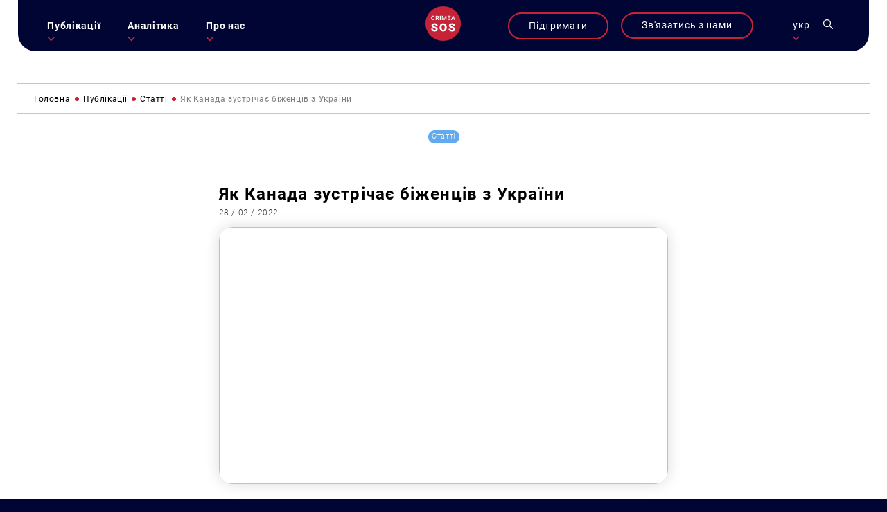

--- FILE ---
content_type: text/html; charset=UTF-8
request_url: https://krymsos.com/yak-kanada-zustrichaye-bizhencziv-z-ukrayiny/
body_size: 25487
content:
<!DOCTYPE html>
<html lang="uk" class="no-js no-svg">
<head>

<meta charset="UTF-8">
<meta name="viewport" content="width=device-width, initial-scale=1">
<link rel="profile" href="https://gmpg.org/xfn/11">

<link rel="apple-touch-icon" sizes="57x57" href="/wp-content/themes/krymsos/hg-w-img/fav.ico/apple-icon-57x57.png">
<link rel="apple-touch-icon" sizes="60x60" href="/wp-content/themes/krymsos/hg-w-img/fav.ico/apple-icon-60x60.png">
<link rel="apple-touch-icon" sizes="72x72" href="/wp-content/themes/krymsos/hg-w-img/fav.ico/apple-icon-72x72.png">
<link rel="apple-touch-icon" sizes="76x76" href="/wp-content/themes/krymsos/hg-w-img/fav.ico/apple-icon-76x76.png">
<link rel="apple-touch-icon" sizes="114x114" href="/wp-content/themes/krymsos/hg-w-img/fav.ico/apple-icon-114x114.png">
<link rel="apple-touch-icon" sizes="120x120" href="/wp-content/themes/krymsos/hg-w-img/fav.ico/apple-icon-120x120.png">
<link rel="apple-touch-icon" sizes="144x144" href="/wp-content/themes/krymsos/hg-w-img/fav.ico/apple-icon-144x144.png">
<link rel="apple-touch-icon" sizes="152x152" href="/wp-content/themes/krymsos/hg-w-img/fav.ico/apple-icon-152x152.png">
<link rel="apple-touch-icon" sizes="180x180" href="/wp-content/themes/krymsos/hg-w-img/fav.ico/apple-icon-180x180.png">
<link rel="icon" type="image/png" sizes="192x192"  href="/wp-content/themes/krymsos/hg-w-img/fav.ico/android-icon-192x192.png">
<link rel="icon" type="image/png" sizes="32x32" href="/wp-content/themes/krymsos/hg-w-img/fav.ico/favicon-32x32.png">
<link rel="icon" type="image/png" sizes="96x96" href="/wp-content/themes/krymsos/hg-w-img/fav.ico/favicon-96x96.png">
<link rel="icon" type="image/png" sizes="16x16" href="/wp-content/themes/krymsos/hg-w-img/fav.ico/favicon-16x16.png">
<link rel="manifest" href="/wp-content/themes/krymsos/hg-w-img/fav.ico/manifest.json">
<meta name="msapplication-TileColor" content="#ffffff">
<meta name="msapplication-TileImage" content="/wp-content/themes/krymsos/hg-w-img/fav.ico/ms-icon-144x144.png">
<meta name="theme-color" content="#ffffff">




	<link rel="preload" type="text/css" href="/wp-content/themes/krymsos/style.css" as="style">
	<link rel="preload" type="text/css" href="/wp-content/themes/krymsos/hg-assets/hg-fr/hg_tpl.css" as="style">
	<link rel="preload" type="text/css" href="/wp-content/themes/krymsos/hg-assets/fadeinup.css" as="style">
	<link rel="preload" type="text/css" href="/wp-content/themes/krymsos/hg-assets/flickty.css" as="style">
	<link rel="preload" type="text/css" href="/wp-content/themes/krymsos/hg-assets/ks.css" as="style">
	<link rel="preload" href="/wp-content/themes/krymsos/hg-assets/ks_jq.js" as="script">
	<link rel="preload" href="/wp-content/themes/krymsos/hg-assets/jq_cookie.js" as="script">
	<link rel="preload" href="/wp-content/themes/krymsos/hg-assets/hg-fr/hg_fr.js" as="script">
	<link rel="preload" href="/wp-content/themes/krymsos/hg-assets/ks.js" as="script">
	<link rel="preload" href="/wp-content/themes/krymsos/comments.js" as="script">
	<link rel="preload" href="/wp-content/themes/krymsos/hg-assets/jq_sw.js" as="script">
	

<meta property="og:url" content="https://krymsos.com/yak-kanada-zustrichaye-bizhencziv-z-ukrayiny/" />
<title>КримSOS - Як Канада зустрічає біженців з України</title> 
<meta name="У Канаді проживає найбільша діаспора українців – близько 1,3 млн людей. Зараз там приймають по двум программам: 1) тимчасовий притулок на два роки з правом працювати; 2) еміграція до родичів.&nbsp; Для тимчасового притулку потрібно заповнити веб-форму IRCC де вказати дані біометричного паспорту для перевірки. Строк розгляду – два тижні. У темі листа потрібно вказати ключове [&hellip;]">

<meta property="og:title" content="Як Канада зустрічає біженців з України" />
<meta property="og:description" content="КримSOS - " /><meta property="og:image" content="https://krymsos.com/wp-content/uploads/2022/03/kanada.jpg"/>




	
	
<script>
    (function(i,s,o,g,r,a,m){i['GoogleAnalyticsObject']=r;i[r]=i[r]||function(){
        (i[r].q=i[r].q||[]).push(arguments)},i[r].l=1*new Date();a=s.createElement(o),
            m=s.getElementsByTagName(o)[0];a.async=1;a.src=g;m.parentNode.insertBefore(a,m)
    })(window,document,'script','//www.google-analytics.com/analytics.js','ga');

    ga('create', 'UA-52109354-1', 'krymsos.com');
    ga('send', 'pageview');

</script>


        <div id="fb-root"></div>
        <script>
            window.fbAsyncInit = function() {
                FB.init({
                    appId      : '1627205904223633',
                    xfbml      : true,
                    version    : 'v2.3'
                });
            };

            (function(d, s, id) {
                var js, fjs = d.getElementsByTagName(s)[0];
                if (d.getElementById(id)) return;
                js = d.createElement(s); js.id = id;
                js.src = "//connect.facebook.net/uk_UA/sdk.js#xfbml=1&version=v2.3&appId=1627205904223633";
                fjs.parentNode.insertBefore(js, fjs);
            }(document, 'script', 'facebook-jssdk'));

        </script>
        <script src='https://www.google.com/recaptcha/api.js'></script>
    </head>

</head>
<style>
	body{
		opacity: 0;
	}
</style>
<body class="def-page">
	<script src="/wp-content/themes/krymsos/hg-assets/ks_jq.js"></script>
			<script defer src="/wp-content/themes/krymsos/hg-assets/flickity.js"></script>
		<script defer src="/wp-content/themes/krymsos/hg-assets/flickity.pkgd.min.js"></script>
		<script src="/wp-content/themes/krymsos/comments.js"></script>
		<script src="/wp-content/themes/krymsos/hg-assets/jq_sw.js"></script>
		
		<link rel="stylesheet" type="text/css" href="/wp-content/themes/krymsos/hg-assets/flickty.css" as="style">

		<script src="/wp-content/themes/krymsos/hg-assets/hg-fr/hg_fr.js"></script>
	<script src="/wp-content/themes/krymsos/hg-assets/ks.js"></script>
	<link rel="stylesheet" type="text/css" href="/wp-content/themes/krymsos/style.css" as="style">
	<link rel="stylesheet" type="text/css" href="/wp-content/themes/krymsos/hg-assets/hg-fr/hg_tpl.css" as="style">
	<link rel="stylesheet" type="text/css" href="/wp-content/themes/krymsos/hg-assets/flickty.css" as="style">
	<link rel="stylesheet" type="text/css" href="/wp-content/themes/krymsos/hg-assets/fadeinup.css" as="style">
	<link rel="stylesheet" type="text/css" href="/wp-content/themes/krymsos/hg-assets/ks.css" as="style">
	<style>
		@import "https://krymsos.com/wp-content/themes/krymsos/hg-assets/ks-table.css";
	</style>
	<link rel="stylesheet" type="text/css" href="/wp-content/themes/krymsos/hg-assets/flickty.css" as="style">
<header class="hg-t hg-fw">
	<div class="hg-t hg-fw header-grid">
	<div id="mob-nav">
		<section>
				<div class="hg-an-ob hg-tr-or"></div>
				<div class="hg-an-ob hg-tr-or"></div>
				<div class="hg-an-ob hg-tr-or"></div>
		</section>
	</div>
	<nav id="ks-nav" class="hg-clm hg-an-ob">

		<div id="cont-info-m" class="hg-clm pc-h">
			<div class="ks-b-btn hg-an-ob">
				<a href="https://secure.wayforpay.com/donate/d5d80e74bc375" target="_blank">Підтримати</a>
			</div>
		</div>
		<ul id="main-nav-ks" class="j-header-nav hg-clm"><li id="menu-item-538" class="menu-item menu-item-type-taxonomy menu-item-object-category current-post-ancestor menu-item-has-children menu-item-538"><a href="https://krymsos.com/category/publikacziyi/">Публікації</a>
<ul class="sub-menu">
	<li id="menu-item-13539" class="menu-item menu-item-type-taxonomy menu-item-object-category menu-item-13539"><a href="https://krymsos.com/category/publikacziyi/novyny/">Новини</a></li>
	<li id="menu-item-16435" class="menu-item menu-item-type-taxonomy menu-item-object-category current-post-ancestor current-menu-parent current-post-parent menu-item-16435"><a href="https://krymsos.com/category/publikacziyi/statti/">Статті</a></li>
	<li id="menu-item-18975" class="menu-item menu-item-type-taxonomy menu-item-object-category menu-item-18975"><a href="https://krymsos.com/category/publikacziyi/anonsy/">Анонси</a></li>
	<li id="menu-item-33503" class="menu-item menu-item-type-taxonomy menu-item-object-category menu-item-33503"><a href="https://krymsos.com/category/publikacziyi/interviews/">Інтервʼю</a></li>
</ul>
</li>
<li id="menu-item-528" class="menu-item menu-item-type-taxonomy menu-item-object-category menu-item-has-children menu-item-528"><a href="https://krymsos.com/category/analityka/">Аналітика</a>
<ul class="sub-menu">
	<li id="menu-item-16868" class="menu-item menu-item-type-taxonomy menu-item-object-category menu-item-16868"><a href="https://krymsos.com/category/analityka/digest/">Дайджести</a></li>
	<li id="menu-item-27667" class="menu-item menu-item-type-taxonomy menu-item-object-category menu-item-27667"><a href="https://krymsos.com/category/analityka/doslidzhennia/">Дослідження</a></li>
	<li id="menu-item-27016" class="menu-item menu-item-type-taxonomy menu-item-object-category menu-item-27016"><a href="https://krymsos.com/category/analityka/report/">Звіти</a></li>
	<li id="menu-item-17082" class="menu-item menu-item-type-taxonomy menu-item-object-category menu-item-17082"><a href="https://krymsos.com/category/analityka/chronicle/">Хроніки</a></li>
	<li id="menu-item-18677" class="menu-item menu-item-type-taxonomy menu-item-object-category menu-item-18677"><a href="https://krymsos.com/category/analityka/zvernenia/">Звернення</a></li>
	<li id="menu-item-21175" class="menu-item menu-item-type-taxonomy menu-item-object-category menu-item-21175"><a href="https://krymsos.com/category/analityka/infographic/">Інфографіка</a></li>
</ul>
</li>
<li id="menu-item-534" class="menu-item menu-item-type-post_type menu-item-object-page menu-item-has-children menu-item-534"><a href="https://krymsos.com/pro-nas/">Про нас</a>
<ul class="sub-menu">
	<li id="menu-item-611" class="menu-item menu-item-type-custom menu-item-object-custom menu-item-611"><a href="/pro-nas/#shcho-my-robimo">Що ми робимо?</a></li>
	<li id="menu-item-612" class="menu-item menu-item-type-custom menu-item-object-custom menu-item-612"><a href="/pro-nas/#kontacty">Контакти</a></li>
	<li id="menu-item-613" class="menu-item menu-item-type-custom menu-item-object-custom menu-item-613"><a href="/pro-nas/#proekry">Проєкти</a></li>
	<li id="menu-item-614" class="menu-item menu-item-type-custom menu-item-object-custom menu-item-614"><a href="/pro-nas/#zmi-pro-nas">ЗМІ про нас</a></li>
	<li id="menu-item-615" class="menu-item menu-item-type-custom menu-item-object-custom menu-item-615"><a href="/pro-nas/#partnery">Партнери</a></li>
	<li id="menu-item-31956" class="menu-item menu-item-type-taxonomy menu-item-object-category menu-item-31956"><a href="https://krymsos.com/category/publikacziyi/zakupivli/">Закупівлі</a></li>
</ul>
</li>
</ul> 
	</nav>
	<div id="logo" class="hg-clm">
		<a h href="/ua/">
			
<svg width="80px" height="80px" viewBox="0 0 80 80" version="1.1" xmlns="http://www.w3.org/2000/svg" xmlns:xlink="http://www.w3.org/1999/xlink">
    <g stroke="none" stroke-width="1" fill="none" fill-rule="evenodd">
        
                    <g id="ks_logo_i" >
                        <path d="M40,0 C62.09139,-4.05812251e-15 80,17.90861 80,40 C80,62.09139 62.09139,80 40,80 C17.90861,80 2.705415e-15,62.09139 0,40 C-2.705415e-15,17.90861 17.90861,4.05812251e-15 40,0 Z" id="Rectangle-1" fill="#C42338"></path>
                        <g fill="#FFFFFF" transform="translate(13.000000, 22.000000)">
                            <path d="M6.73339844,9.33789062 C6.04980469,9.93033856 5.140625,10.2265625 4.00585938,10.2265625 C3.21289062,10.2265625 2.51334637,10.0397135 1.90722656,9.66601562 C1.30566406,9.28776041 0.840820312,8.75227863 0.512695312,8.05957031 C0.184570312,7.366862 0.013671875,6.5625 0,5.64648438 L0,4.71679688 C0,3.77799481 0.166341156,2.95084637 0.499023437,2.23535156 C0.831705719,1.51985675 1.30794269,0.968424469 1.92773437,0.581054688 C2.55208331,0.193684906 3.27213544,0 4.08789062,0 C5.18619788,0 6.0703125,0.298502624 6.74023438,0.895507812 C7.41015625,1.492513 7.79980469,2.33561194 7.90917969,3.42480469 L6.18652344,3.42480469 C6.10449219,2.70930988 5.89485678,2.19433594 5.55761719,1.87988281 C5.22493491,1.56087241 4.73502606,1.40136719 4.08789062,1.40136719 C3.3359375,1.40136719 2.75716147,1.67708331 2.3515625,2.22851562 C1.95052084,2.77539062 1.74544271,3.57975256 1.73632812,4.64160156 L1.73632812,5.5234375 C1.73632812,6.59895837 1.92773437,7.41927081 2.31054688,7.984375 C2.69791666,8.54947919 3.26302081,8.83203125 4.00585938,8.83203125 C4.68489581,8.83203125 5.1953125,8.67936197 5.53710938,8.37402344 C5.87890625,8.06868491 6.0953776,7.56054688 6.18652344,6.84960938 L7.90917969,6.84960938 C7.80891927,7.91145837 7.41699219,8.74088544 6.73339844,9.33789062 Z M11.8904295,6.25488281 L11.8904295,10.0898438 L10.1609373,10.0898438 L10.1609373,0.13671875 L13.6609373,0.13671875 C14.8093748,0.13671875 15.695769,0.394205749 16.320118,0.909179687 C16.9444669,1.42415363 17.2566414,2.16927081 17.2566414,3.14453125 C17.2566414,3.80989581 17.0948575,4.36816406 16.7712898,4.81933594 C16.4522794,5.26595053 16.0056648,5.61002605 15.4314461,5.8515625 L17.6667976,10.0009766 L17.6667976,10.0898438 L15.8142586,10.0898438 L13.8181639,6.25488281 L11.8904295,6.25488281 Z M13.6677732,4.8671875 C14.2511066,4.8671875 14.7068357,4.72135416 15.0349607,4.4296875 C15.3630857,4.13346353 15.5271492,3.73014325 15.5271492,3.21972656 C15.5271492,2.68652344 15.374479,2.27408853 15.0691404,1.98242188 C14.7683592,1.69075522 14.3171873,1.54036458 13.7156248,1.53125 L11.8904295,1.53125 L11.8904295,4.8671875 L13.6677732,4.8671875 Z M19.6998043,10.0898438 L19.6998043,0.13671875 L21.4224606,0.13671875 L21.4224606,10.0898438 L19.6998043,10.0898438 Z M29.3617191,7.765625 L32.225975,0.13671875 L34.4613266,0.13671875 L34.4613266,10.0898438 L32.7386703,10.0898438 L32.7386703,6.80859375 L32.9095688,2.41992188 L29.9701176,10.0898438 L28.7328129,10.0898438 L25.8001957,2.42675781 L25.9710941,6.80859375 L25.9710941,10.0898438 L24.2484379,10.0898438 L24.2484379,0.13671875 L26.4906254,0.13671875 L29.3617191,7.765625 Z M38.9416008,5.64648438 L38.9416008,8.70898438 L43.7199211,8.70898438 L43.7199211,10.0898438 L37.2121086,10.0898438 L37.2121086,0.13671875 L43.6720695,0.13671875 L43.6720695,1.53125 L38.9416008,1.53125 L38.9416008,4.27929688 L43.0294914,4.27929688 L43.0294914,5.64648438 L38.9416008,5.64648438 Z M47.5439453,7.77246094 L46.7373047,10.0898438 L44.9394531,10.0898438 L48.6992188,0.13671875 L50.2509766,0.13671875 L54.0175781,10.0898438 L52.2128906,10.0898438 L51.3994141,7.77246094 L47.5439453,7.77246094 Z M50.9140625,6.37792969 L49.4716797,2.24902344 L48.0292969,6.37792969 L50.9140625,6.37792969 Z"></path>
                            <g transform="translate(0.000000, 17.351562)">
                                <path d="M9.41992188,12.3017578 C8.96289062,11.9378255 8.15462244,11.5611979 6.99511719,11.171875 C5.83561194,10.7825521 4.88769531,10.4059245 4.15136719,10.0419922 C1.75618482,8.86555994 0.55859375,7.24902344 0.55859375,5.19238281 C0.55859375,4.16829431 0.854817688,3.26692706 1.44726562,2.48828125 C2.04817706,1.70117188 2.89453125,1.09179688 3.98632812,0.66015625 C5.078125,0.220052093 6.3053385,0 7.66796875,0 C8.99674475,0 10.1858724,0.236979157 11.2353516,0.7109375 C12.2932943,1.18489584 13.1142578,1.86197919 13.6982422,2.7421875 C14.2822266,3.61393231 14.5742188,4.61263025 14.5742188,5.73828125 L10.1308594,5.73828125 C10.1308594,4.98502606 9.89811197,4.40104166 9.43261719,3.98632812 C8.97558594,3.57161459 8.35351562,3.36425781 7.56640625,3.36425781 C6.77083331,3.36425781 6.14029947,3.54199219 5.67480469,3.89746094 C5.21777344,4.24446616 4.98925781,4.68880206 4.98925781,5.23046875 C4.98925781,5.70442709 5.24316406,6.13606772 5.75097656,6.52539062 C6.25878906,6.90625 7.15169275,7.30403647 8.4296875,7.71875 C9.70768225,8.125 10.7571614,8.56510416 11.578125,9.0390625 C13.5755209,10.1901041 14.5742188,11.7770183 14.5742188,13.7998047 C14.5742188,15.4163412 13.9648438,16.6858724 12.7460938,17.6083984 C11.5273438,18.5309245 9.85579419,18.9921875 7.73144531,18.9921875 C6.23339844,18.9921875 4.875,18.7255859 3.65625,18.1923828 C2.4459635,17.6507161 1.53190106,16.914388 0.9140625,15.9833984 C0.3046875,15.0439453 0,13.9648438 0,12.7460938 L4.46875,12.7460938 C4.46875,13.7363281 4.72265625,14.4684245 5.23046875,14.9423828 C5.74674481,15.4078776 6.58040369,15.640625 7.73144531,15.640625 C8.46777344,15.640625 9.04752603,15.4840495 9.47070312,15.1708984 C9.90234375,14.8492838 10.1181641,14.4007161 10.1181641,13.8251953 C10.1181641,13.1735026 9.88541666,12.6656901 9.41992188,12.3017578 Z M34.1097641,14.6630859 C33.4411443,16.0511068 32.4889959,17.1217448 31.2533188,17.875 C30.0261053,18.6197917 28.625391,18.9921875 27.0511723,18.9921875 C25.4769535,18.9921875 24.0804691,18.632487 22.8617191,17.9130859 C21.6429691,17.1852214 20.6908207,16.1484375 20.0052738,14.8027344 C19.3281905,13.4570312 18.9727217,11.9124349 18.9388676,10.1689453 L18.9388676,9.12792969 C18.9388676,7.31673181 19.2689457,5.72135413 19.9291019,4.34179688 C20.5977218,2.953776 21.5498701,1.883138 22.7855473,1.12988281 C24.0296879,0.376627624 25.4430994,0 27.0257816,0 C28.5915369,0 29.9880193,0.372395813 31.2152328,1.1171875 C32.4424464,1.86197919 33.3945948,2.92415369 34.0716782,4.30371094 C34.757225,5.67480469 35.1042302,7.24902344 35.1126938,9.02636719 L35.1126938,9.87695312 C35.1126938,11.6796875 34.7783839,13.2750651 34.1097641,14.6630859 Z M29.6537113,4.92578125 C29.0443363,3.96940106 28.1683598,3.49121094 27.0257816,3.49121094 C24.7914066,3.49121094 23.6107426,5.16699219 23.4837894,8.51855469 L23.4710941,9.87695312 C23.4710941,11.688151 23.7715499,13.0804036 24.3724613,14.0537109 C24.9733728,15.0270182 25.8662764,15.5136719 27.0511723,15.5136719 C28.1768233,15.5136719 29.0443363,15.0354818 29.6537113,14.0791016 C30.2630863,13.1227214 30.5720056,11.7473959 30.5804691,9.953125 L30.5804691,9.10253906 C30.5804691,7.26595056 30.2715499,5.87369794 29.6537113,4.92578125 Z M48.8464851,12.3017578 C48.3894539,11.9378255 47.5811857,11.5611979 46.4216805,11.171875 C45.2621752,10.7825521 44.3142586,10.4059245 43.5779305,10.0419922 C41.1827481,8.86555994 39.985157,7.24902344 39.985157,5.19238281 C39.985157,4.16829431 40.281381,3.26692706 40.8738289,2.48828125 C41.4747403,1.70117188 42.3210945,1.09179688 43.4128914,0.66015625 C44.5046883,0.220052093 45.7319018,0 47.094532,0 C48.423308,0 49.6124357,0.236979157 50.6619148,0.7109375 C51.7198576,1.18489584 52.5408211,1.86197919 53.1248055,2.7421875 C53.7087898,3.61393231 54.000782,4.61263025 54.000782,5.73828125 L49.5574226,5.73828125 C49.5574226,4.98502606 49.3246752,4.40104166 48.8591805,3.98632812 C48.4021492,3.57161459 47.7800789,3.36425781 46.9929695,3.36425781 C46.1973966,3.36425781 45.5668627,3.54199219 45.101368,3.89746094 C44.6443367,4.24446616 44.4158211,4.68880206 44.4158211,5.23046875 C44.4158211,5.70442709 44.6697273,6.13606772 45.1775398,6.52539062 C45.6853523,6.90625 46.578256,7.30403647 47.8562508,7.71875 C49.1342455,8.125 50.1837247,8.56510416 51.0046883,9.0390625 C53.0020841,10.1901041 54.000782,11.7770183 54.000782,13.7998047 C54.000782,15.4163412 53.391407,16.6858724 52.172657,17.6083984 C50.953907,18.5309245 49.2823575,18.9921875 47.1580086,18.9921875 C45.6599617,18.9921875 44.3015633,18.7255859 43.0828133,18.1923828 C41.8725268,17.6507161 40.9584643,16.914388 40.3406258,15.9833984 C39.7312508,15.0439453 39.4265633,13.9648438 39.4265633,12.7460938 L43.8953133,12.7460938 C43.8953133,13.7363281 44.1492195,14.4684245 44.657032,14.9423828 C45.1733081,15.4078776 46.0069669,15.640625 47.1580086,15.640625 C47.8943367,15.640625 48.4740893,15.4840495 48.8972664,15.1708984 C49.328907,14.8492838 49.5447273,14.4007161 49.5447273,13.8251953 C49.5447273,13.1735026 49.3119799,12.6656901 48.8464851,12.3017578 Z"></path>
                            </g>
                        </g>
                    </g>
            </g>
</svg>		</a>
	</div>
	<div class="hg-clm header-links">

		<div id="cont-info-s" class="hg-clm mob-h">
			<div class="ks-b-btn hg-an-ob">
				<a href="https://secure.wayforpay.com/donate/d5d80e74bc375" target="_blank">Підтримати</a>
			</div>
		</div>

				<div id="cont-info" class="hg-clm">
			<div class="ks-b-btn hg-an-ob">
				<span>Зв'язатись з нами</span>
			</div>
		</div>
				<div class="leng-nav hg-clm">
	            <p class="current-lng-des">укр</p>
			        <div class="sub-nav hg-an-ob">
			        	<a class="lang-ks cur-lng" href="/ua/yak-kanada-zustrichaye-bizhencziv-z-ukrayiny/">укр</a>
			            <a class="lang-ks " href="/ru/yak-kanada-zustrichaye-bizhencziv-z-ukrayiny/">ru</a>
			            <a class="lang-ks " href="/en/yak-kanada-zustrichaye-bizhencziv-z-ukrayiny/">en</a>

			        </div>
       	</div>
		<div id="ks-search" class="hg-clm"><svg width="22px" height="22px" viewBox="0 0 22 22" version="1.1" xmlns="http://www.w3.org/2000/svg" xmlns:xlink="http://www.w3.org/1999/xlink">

    <g id="search_i" stroke="none" stroke-width="1" fill="none" fill-rule="evenodd">
        <path d="M15.4748809,14.1786841 C16.6870316,12.6822086 17.4166858,10.7797203 17.4166858,8.70836473 C17.4166858,3.90659768 13.5100882,0 8.70832127,0 C3.90655432,0 0,3.90659768 0,8.70836473 C0,13.5101318 3.90659759,17.4167295 8.70836454,17.4167295 C10.7797201,17.4167295 12.6822083,16.6870323 14.1786838,15.4749245 L20.5695238,21.8657647 C20.7485749,22.0447299 21.0387005,22.0447299 21.2177516,21.8657647 L21.8657642,21.2177088 C22.0447294,21.0387006 22.0447291,20.7484895 21.865721,20.5695243 L15.4748809,14.1786841 Z M1.83335114,8.70836473 C1.83335114,4.91726775 4.91726764,1.83335118 8.70836454,1.83335118 C12.4994614,1.83335118 15.583377,4.91726775 15.583377,8.70836473 C15.583377,12.4994617 12.4994614,15.5833773 8.70836454,15.5833773 C4.91726764,15.5833773 1.83335114,12.4994617 1.83335114,8.70836473 Z"></path>
    </g>
</svg></div>
		<!--<div id="ks-acc" class="hg-clm"><svg width="22px" height="22px" viewBox="0 0 22 22" version="1.1" xmlns="http://www.w3.org/2000/svg" xmlns:xlink="http://www.w3.org/1999/xlink">
    <g class="acc-i" stroke="none" stroke-width="1" fill="none" fill-rule="evenodd">
        <path d="M14.5981607,11.5999299 C16.2645749,10.4521916 17.359375,8.53135939 17.359375,6.359375 C17.359375,2.85282412 14.5065509,0 11,0 C7.49344912,0 4.640625,2.85282412 4.640625,6.359375 C4.640625,8.53135939 5.73542546,10.4521916 7.40188253,11.5999299 C5.84598413,12.1368245 4.4199376,13.0237427 3.22183996,14.2217973 C1.14421491,16.2994653 0,19.061797 0,22 L1.71875,22 C1.71875,16.8822931 5.88229311,12.71875 11,12.71875 C16.1177069,12.71875 20.28125,16.8822931 20.28125,22 L22,22 C22,19.061797 20.8557848,16.2994653 18.7782027,14.2217973 C17.580105,13.0237427 16.1540591,12.1368245 14.5981607,11.5999299 Z M6.359375,6.359375 C6.359375,3.80050008 8.44116803,1.71875 11,1.71875 C13.558832,1.71875 15.640625,3.80050008 15.640625,6.359375 C15.640625,8.91824992 13.558832,11 11,11 C8.44116803,11 6.359375,8.91824992 6.359375,6.359375 Z"></path>

    </g>
</svg></div>-->
	</div>
	</div>
<div class="ks-shearch hg-an-ob">

<form role="search" method="get" class="search-form" action="https://krymsos.com/">

	<label class="hg-t hg-fw">
		<span class="screen-reader-text hg-clm">Пошук за запитом:</span>
			<div class="ks-cl-btn hg-clm">
				<div class="hg-an-ob hg-tr-or"></div>
				<div class="hg-an-ob hg-tr-or"></div>
			</div>
	</label>

	<input  class="search-field" placeholder="Пошук&hellip;" value="" name="s" />
	<button type="submit" class="search-submit"><svg width="22px" height="22px" viewBox="0 0 22 22" version="1.1" xmlns="http://www.w3.org/2000/svg" xmlns:xlink="http://www.w3.org/1999/xlink">

    <g id="search_i" stroke="none" stroke-width="1" fill="none" fill-rule="evenodd">
        <path d="M15.4748809,14.1786841 C16.6870316,12.6822086 17.4166858,10.7797203 17.4166858,8.70836473 C17.4166858,3.90659768 13.5100882,0 8.70832127,0 C3.90655432,0 0,3.90659768 0,8.70836473 C0,13.5101318 3.90659759,17.4167295 8.70836454,17.4167295 C10.7797201,17.4167295 12.6822083,16.6870323 14.1786838,15.4749245 L20.5695238,21.8657647 C20.7485749,22.0447299 21.0387005,22.0447299 21.2177516,21.8657647 L21.8657642,21.2177088 C22.0447294,21.0387006 22.0447291,20.7484895 21.865721,20.5695243 L15.4748809,14.1786841 Z M1.83335114,8.70836473 C1.83335114,4.91726775 4.91726764,1.83335118 8.70836454,1.83335118 C12.4994614,1.83335118 15.583377,4.91726775 15.583377,8.70836473 C15.583377,12.4994617 12.4994614,15.5833773 8.70836454,15.5833773 C4.91726764,15.5833773 1.83335114,12.4994617 1.83335114,8.70836473 Z"></path>
    </g>
</svg></button>
</form>
</div>

</header>

		<div id="sl-links" class="hg-t hg-an-ob-del">
		 <div class="hg-tva">
		 	<a class="ci-btn" href="#cont-info">
		 		
<svg width="21px" height="22px" viewBox="0 0 21 22" version="1.1" xmlns="http://www.w3.org/2000/svg" xmlns:xlink="http://www.w3.org/1999/xlink">

    <g id="phone-i" stroke="none" stroke-width="1" fill="none" fill-rule="evenodd">

                    <path d="M18.8951604,14.4404792 C17.6706845,14.4404792 16.4683959,14.2298177 15.329076,13.8156562 C14.7707962,13.6061979 14.0844959,13.7983542 13.7437676,14.1832969 L11.4949714,16.0506615 C8.88700941,14.5193125 7.28055526,12.7527812 5.90743383,9.90555729 L7.55508579,7.49632813 C7.9831576,7.02607812 8.13669886,6.33915104 7.95274101,5.69461979 C7.57461699,4.43477604 7.38253416,3.11288542 7.38253416,1.76538542 C7.38258624,0.791942708 6.6626402,0 5.77774667,0 L2.10483957,0 C1.21994604,0 0.5,0.791942708 0.5,1.76532812 C0.5,12.9228802 8.75195768,22 18.8951604,22 C19.780054,22 20.5,21.2080573 20.5,20.2346719 L20.5,16.20575 C20.5,15.2324219 19.7800019,14.4404792 18.8951604,14.4404792 Z" ></path>

    </g>
</svg>		 	</a>
		 			 	<a href="https://www.facebook.com/KRYM.SOS" target="_blank">
		 		<?xml version="1.0" encoding="UTF-8"?> <svg xmlns="http://www.w3.org/2000/svg" xmlns:xlink="http://www.w3.org/1999/xlink" width="11px" height="20px" viewBox="0 0 11 20" version="1.1"><!-- Generator: Sketch 59.1 (86144) - https://sketch.com --><title>fb</title><desc>Created with Sketch.</desc><g id="Page-1" stroke="none" stroke-width="1" fill="none" fill-rule="evenodd"><g id="main-screen-2" transform="translate(-1843.000000, -480.000000)" fill="#FFFFFF" fill-rule="nonzero"><g id="Group-555" transform="translate(3.000000, 0.000000)"><g id="поп-ап" transform="translate(1089.000000, 0.000000)"><g id="Group-8" transform="translate(745.000000, 430.000000)"><g id="Group-550-Copy" transform="translate(0.500000, 50.000000)"><path d="M15.6612282,3.20806516 L15.6612282,0.136050948 C15.3569248,0.0941891166 14.3103794,0 13.091556,0 C10.5484495,0 8.80635348,1.59960492 8.80635348,4.53959341 L8.80635348,7.24531674 L6,7.24531674 L6,10.6795967 L8.80635348,10.6795967 L8.80635348,19.3208447 L12.2470737,19.3208447 L12.2470737,10.6804021 L14.9399166,10.6804021 L15.3673905,7.2461221 L12.2462691,7.2461221 L12.2462691,4.88012318 C12.2470742,3.88751476 12.5143452,3.20806516 13.8973959,3.20806516 L13.8973959,3.20806516 L15.6612282,3.20806516 Z" id="fb"></path></g></g></g></g></g></g></svg> 		 	</a>
		 			 	<a href="https://twitter.com/KRYMSOS" target="_blank">
		 		<?xml version="1.0" encoding="UTF-8"?> <svg xmlns="http://www.w3.org/2000/svg" xmlns:xlink="http://www.w3.org/1999/xlink" width="22px" height="17px" viewBox="0 0 22 17" version="1.1"><!-- Generator: Sketch 59.1 (86144) - https://sketch.com --><title>Group</title><desc>Created with Sketch.</desc><g id="Page-1" stroke="none" stroke-width="1" fill="none" fill-rule="evenodd"><g id="main-screen-5" transform="translate(-1831.000000, -527.000000)" fill="#FFFFFF" fill-rule="nonzero"><g id="иконки" transform="translate(1831.000000, 430.000000)"><g id="Group-550-Copy" transform="translate(0.500000, 50.000000)"><g id="Group" transform="translate(0.000000, 47.000000)"><g id="Vector"><path d="M18.4349007,2.6874971 C19.3233296,2.15705284 20.001411,1.32349759 20.3202002,0.318789112 C19.4918709,0.812651007 18.5773105,1.16149017 17.6026517,1.35616061 C16.8161307,0.518685828 15.6951425,0 14.4722462,0 C12.0996182,0 10.1894961,1.92580026 10.1894961,4.28666926 C10.1894961,4.62636263 10.2182397,4.95299044 10.2887914,5.26394054 C6.72592991,5.09017431 3.57331359,3.38256224 1.45545565,0.781294826 C1.08571242,1.42279269 0.8688313,2.15705296 0.8688313,2.94749334 C0.8688313,4.43169213 1.63314149,5.74735043 2.77242096,6.5090475 C2.0838885,6.49598237 1.40842119,6.29608613 0.836168423,5.98121651 C0.836168423,5.99428164 0.836168423,6.01126601 0.836168423,6.02825068 C0.836168423,8.11083235 2.32167372,9.84065561 4.26968496,10.2391421 C3.92084595,10.3345175 3.54065072,10.3802452 3.14608375,10.3802452 C2.87171599,10.3802452 2.59473512,10.3645674 2.33473899,10.3070808 C2.89000712,12.0042412 4.46566237,13.2519609 6.33920231,13.2924628 C4.88113351,14.4330486 3.02980417,15.1202747 1.02561289,15.1202747 C0.674160849,15.1202747 0.337080385,15.1045964 0,15.0614815 C1.8983636,16.2856841 4.14817947,16.9846687 6.57437446,16.9846687 C14.4604878,16.9846687 18.7719816,10.4521038 18.7719816,4.78967644 C18.7719816,4.60023206 18.7654489,4.41732052 18.7563033,4.23571521 C19.6068434,3.6321062 20.3215061,2.87824811 20.904211,2.01072352 C20.1268357,2.35172342 19.2985059,2.57775001 18.4349007,2.6874971 Z"></path></g></g></g></g></g></g></svg> 		 	</a>
		 			 	<a href="https://www.youtube.com/channel/UCtl30DSVi-K3sylVBpk6QQA" target="_blank">
		 		<?xml version="1.0" encoding="UTF-8"?> <svg xmlns="http://www.w3.org/2000/svg" xmlns:xlink="http://www.w3.org/1999/xlink" width="22px" height="15px" viewBox="0 0 22 15" version="1.1"><!-- Generator: Sketch 59.1 (86144) - https://sketch.com --><title>Vector</title><desc>Created with Sketch.</desc><g id="Page-1" stroke="none" stroke-width="1" fill="none" fill-rule="evenodd"><g id="main-screen-5" transform="translate(-1831.000000, -617.000000)" fill="#FFFFFF"><g id="иконки" transform="translate(1831.000000, 430.000000)"><g id="Group-550-Copy" transform="translate(0.500000, 50.000000)"><path d="M18.6311178,137.447584 C17.5405685,137.149195 14.8141526,137 10.4518703,137 C6.08975806,137 3.36342729,137.143538 2.27287797,137.430614 C1.39467997,137.671503 0.67137557,138.394808 0.430486741,139.29023 C0.14349558,140.380694 0,142.056666 0,144.318146 C0,146.591024 0.14349558,148.266996 0.430486741,149.346062 C0.671630733,150.241485 1.3774554,150.947437 2.27300555,151.188581 C3.37495286,151.487055 6.10132616,151.636292 10.4521255,151.636292 C14.8142377,151.636292 17.5405685,151.492754 18.6311178,151.205678 C19.5266679,150.964662 20.2326202,150.25871 20.4737642,149.363287 C20.7607288,148.272738 20.904211,146.596766 20.904211,144.335371 C20.9156356,142.062408 20.7720683,140.380694 20.473509,139.29023 L20.473509,139.29023 C20.2326202,138.39468 19.5265403,137.688728 18.6311178,137.447584 Z M8.3685902,141.184295 L13.8097687,144.318146 L8.3685902,147.451998 L8.3685902,141.184295 Z" id="Vector"></path></g></g></g></g></svg> 		 	</a>
		 			 	<a href="https://t.me/CrimeaIsUaBot?fbclid=IwAR3uTwqzTo3p9Ay84B4Lm9zKNI6jHJQW1jrsXgMZj2N6nLY15sVUdMQFKkY" target="_blank">
		 		<?xml version="1.0" encoding="UTF-8"?> <svg xmlns="http://www.w3.org/2000/svg" xmlns:xlink="http://www.w3.org/1999/xlink" width="22px" height="18px" viewBox="0 0 22 18" version="1.1"><!-- Generator: Sketch 59.1 (86144) - https://sketch.com --><title>telegram</title><desc>Created with Sketch.</desc><g id="Page-1" stroke="none" stroke-width="1" fill="none" fill-rule="evenodd"><g id="main-screen-2" transform="translate(-1837.000000, -572.000000)" fill="#FFFFFF" fill-rule="nonzero"><g id="Group-555" transform="translate(3.000000, 0.000000)"><g id="поп-ап" transform="translate(1089.000000, 0.000000)"><g id="Group-8" transform="translate(745.000000, 430.000000)"><g id="Group-550-Copy" transform="translate(0.500000, 50.000000)"><path d="M7.85684362,108.345227 C8.35158851,108.345227 8.56586116,108.132697 8.8228149,107.877485 L11.1423671,105.660713 L15.9487078,109.180546 C16.8301899,109.671806 17.451235,109.413109 17.6890261,108.369615 L20.8438955,93.5864985 L20.844766,93.5856273 C21.1243666,92.2825668 20.3735386,91.7730144 19.5147033,92.0926824 L0.970481974,99.1924457 C-0.295124135,99.6837065 -0.27596152,100.389241 0.755337656,100.708909 L5.49635227,102.183562 L16.5087796,95.2928459 C17.0270423,94.9496602 17.4982693,95.1395446 17.1106611,95.4827303 L8.20264185,103.481396 L7.85684362,108.345227 Z" id="telegram"></path></g></g></g></g></g></g></svg> 		 	</a>
		 			 	<a href="viber://chat?number=+380952775355" target="_blank">
		 		<?xml version="1.0" encoding="UTF-8"?> <!-- Generator: Adobe Illustrator 19.0.0, SVG Export Plug-In . SVG Version: 6.00 Build 0) --> <svg xmlns="http://www.w3.org/2000/svg" xmlns:xlink="http://www.w3.org/1999/xlink" version="1.1" id="Layer_1" x="0px" y="0px" viewBox="0 0 504 504" style="enable-background:new 0 0 504 504;" xml:space="preserve"> <g> <g> <path d="M377.6,0H126C56.8,0,0,56.8,0,126.4V378c0,69.2,56.8,126,126,126h251.6c69.6,0,126.4-56.8,126.4-126.4V126.4 C504,56.8,447.2,0,377.6,0z M238.4,103.6c0.8-12.4,12.4-8,18.4-8.8c75.2,2.4,140,70,139.2,142.8c0,7.2,2.4,17.6-8.4,17.6 c-10.4,0-7.6-10.8-8.8-18c-10-77.2-46-113.6-124.4-125.6C248,110.8,238,112,238.4,103.6z M350.8,240.8c-12,1.6-9.6-8.8-10.8-15.6 c-8-47.2-24.8-64.4-73.2-74.8c-7.2-1.6-18.4-0.4-16.4-11.2c1.6-10.4,11.6-6.8,19.2-6c48.4,5.6,88,46.8,87.6,92 C356.4,230,359.6,239.2,350.8,240.8z M320.8,216c0,6.4-0.8,12.4-8,13.2c-5.2,0.8-8.4-3.6-9.2-8.8c-2-19.2-12.4-30.8-32.4-34 c-6-0.8-11.6-2.8-8.8-10.8c2-5.2,6.8-6,12-6C296,169.2,320.8,194.4,320.8,216z M396.8,363.6c-8.4,22.8-36.8,46-61.2,45.6 c-3.6-0.8-10.4-2-16.4-4.4C212,359.6,134,285.2,90,178.8c-14.8-35.6,0.8-66,38-78c6.8-2.4,13.2-2.4,20,0 c16,5.6,56.4,60.4,57.2,76.4c0.8,12.4-8,19.2-16.4,24.8c-16.4,10.8-16.4,24.4-9.2,40c15.6,34.4,42.4,58.4,77.2,73.6 c12.4,5.6,24.8,5.2,33.2-7.6c15.2-22.8,34-21.6,54.4-7.6c10.4,7.2,20.8,14,30.4,21.6C388,332.8,404.8,341.6,396.8,363.6z"></path> </g> </g> <g> </g> <g> </g> <g> </g> <g> </g> <g> </g> <g> </g> <g> </g> <g> </g> <g> </g> <g> </g> <g> </g> <g> </g> <g> </g> <g> </g> <g> </g> </svg> 		 	</a>
		 			 </div>
	</div>
		<div id="cont-info-des" class="hg-t hg-an-ob">
		<div class="hg-tva">
			<div class="ks-cl-btn">
				<div class="hg-an-ob hg-tr-or"></div>
				<div class="hg-an-ob hg-tr-or"></div>
			</div>
			<div class="cont-info-grid">
				<div class="cont-item hg-t hg-fw">
					<span class="cont-tit">Юридичні питання</span>
											<a href="tel:+38 063 077 16 19">+38 063 077 16 19</a>	
											<a href="tel:+38 096 224 01 23 (Signal, Telegram, WhatsApp, Viber)">+38 096 224 01 23 (Signal, Telegram, WhatsApp, Viber)</a>	
											<a href="tel:+38 095 277 53 55 (Signal, Telegram, WhatsApp, Viber)">+38 095 277 53 55 (Signal, Telegram, WhatsApp, Viber)</a>	
									</div>
				<div class="cont-item hg-t hg-fw">
					<span class="cont-tit">Питання щодо військовополоненних та цивільних заручників</span>
											<a href="tel:+38 095 931 00 65 (Signal, Telegram, WhatsApp, Viber)">+38 095 931 00 65 (Signal, Telegram, WhatsApp, Viber)</a>	
									</div>
				<div class="cont-item cont-des-sp hg-t hg-fw">
									</div>

			</div>
		</div>
	</div>
<main>


<div class="post-tpl hg-t hg-fw ks-pad">
			<div class="hg-t hg-fw ks-pad ks-bread">
			<div class="breadcrumbs" itemscope itemtype="http://schema.org/BreadcrumbList"><span itemprop="itemListElement" itemscope itemtype="http://schema.org/ListItem"><a class="breadcrumbs__link" href="https://krymsos.com/" itemprop="item"><span itemprop="name">Головна</span></a><meta itemprop="position" content="1" /></span><span class="breadcrumbs__separator"> </span><span itemprop="itemListElement" itemscope itemtype="http://schema.org/ListItem"><a class="breadcrumbs__link" href="https://krymsos.com/category/publikacziyi/" itemprop="item"><span itemprop="name">Публікації</span></a><meta itemprop="position" content="2" /></span><span class="breadcrumbs__separator"> </span><span itemprop="itemListElement" itemscope itemtype="http://schema.org/ListItem"><a class="breadcrumbs__link" href="https://krymsos.com/category/publikacziyi/statti/" itemprop="item"><span itemprop="name">Статті</span></a><meta itemprop="position" content="3" /></span><span class="breadcrumbs__separator"> </span><span class="breadcrumbs__current">Як Канада зустрічає біженців з України</span></div><!-- .breadcrumbs -->		</div>
	  
										<div class="hg-t post-grid">
				<div class="post-tags">
					<div class="cat_tag hg-t" style="background:#61aaed; color: #fff">
							<span>Статті</span>
						</div>
														</div>
					<div class="post-cont">
							<h1>Як Канада зустрічає біженців з України</h1>
							<span class="ps_date">
											28 / 02 / 2022							</span>
															<div class="post-img-p hg-t hg-fw">
									<img class="bgcov imgll-hg" width="630" height="360" data-src-pc="/wp-content/uploads/2022/03/kanada.jpg"   data-src-m="/wp-content/uploads/2022/03/kanada.jpg"/>
								</div>
								
													<div class="hg-t hg-f pp-des">
						
<p>У Канаді проживає найбільша діаспора українців – близько 1,3 млн людей. Зараз там приймають по двум программам: 1) тимчасовий притулок на два роки з правом працювати; 2) еміграція до родичів.&nbsp;



<p>Для тимчасового притулку потрібно заповнити <a href="https://secure.cic.gc.ca/ClientContact/en/Crisis">веб-форму IRCC</a> де вказати дані біометричного паспорту для перевірки. Строк розгляду – два тижні. У темі листа потрібно вказати ключове слово – <strong>Ukraine2022</strong>, тоді заявка буде у пріоритеті та буде розглянути в першу чергу.&nbsp;&nbsp;



<p><strong>ПОРАДА</strong>: при заповненні форми намагайтеся викладати свою ситуацію якомога послідовно та лаконічно. Обов&#8217;язково додайте копії всіх документів, пов&#8217;язаних із вашим запитом у PDF. Дивіться<a href="https://drive.google.com/file/d/1b2jXKCBO-n1cZ7BiDHB8GB5c4NAw7eq8/view?fbclid=IwAR0_wIXl1iICAn6ltQnw_7S5OZVcdOxpWqpGjUURMH69gYgbHnQ-P01zbhs"> інструкція для заповнення анкет</a>и. Створений також <a href="https://t.me/english360ca">телеграм канал</a> для допомоги у заповненні документів.&nbsp;



<p>Канада також буде видавати відкриті дозволи на роботу усім українцям, студентам, які зараз знаходяться в країні й не можуть повернутись додому через війну.&nbsp;&nbsp;&nbsp;&nbsp;&nbsp;



<p><strong>Контакти посольства Канади в Україні:</strong>



<p>+1 613 996 8885



<p>Електронна адреса: kyiv@international.gc.ca



<p>З візових/імміграційних питань: <a href="mailto:Kyiv-im-enquiry@international.gc.ca">Kyiv-im-enquiry@international.gc.ca</a>



<p><strong>Служба імміграції, біженців та громадянства Канади </strong>(IRCC): Тел +1 613-321-4243.



<p>Режим роботи:з понеділка по п&#8217;ятницю 6:30 a.m. to 7 p.m (англійська, французька).
						</div>
					</div>
					<div class="hg-t hg-fw tags-s">
						<div class="post-tags hg-clm">
									    						</div>
						<div class="post-sharing hg-clm">
							<p>Поділитись</p>
							<!-- AddToAny BEGIN -->
<div class="a2a_kit a2a_kit_size_32 a2a_default_style" style="line-height: 32px; float: right;">
<a class="a2a_dd" href="https://www.addtoany.com/share"></a>
<a class="a2a_button_facebook"></a>
<a class="a2a_button_mastodon"></a>
<a class="a2a_button_email"></a>
<a class="a2a_button_telegram"></a>
<a class="a2a_button_facebook_messenger"></a>
<a class="a2a_button_diigo"></a>
<a class="a2a_button_x"></a>
<a class="a2a_button_whatsapp"></a>
<a class="a2a_button_reddit"></a>
</div>
<script async src="https://static.addtoany.com/menu/page.js"></script>
<!-- AddToAny END -->
						</div>
					</div>
			</div>



<div class="post-sp-posts hg-t hg-wf ks-pad">
		<h3>Вибір редакції</h3>
		<div class="sl-p-t hg-t">
								<article class="hg-clm">
							<div class="post-tags">
														</div>
							<a href="https://krymsos.com/katuvannya-nasylstvo-tysk-ta-propaganda-z-chym-zishtovhuyutsya-ukrayinski-dity-v-okupacziyi/">
								<h3>Катування, насильство, тиск та пропаганда: з чим зіштовхуються українські діти в окупації?  </h3>
								<span class="ps_date">
								1 / 08 / 2025								</span>
							</a>
						</article>
											<article class="hg-clm">
							<div class="post-tags">
														</div>
							<a href="https://krymsos.com/mizh-nebom-i-zemleyu-koly-sprotyv-v-okupacziyi-staye-zagrozoyu/">
								<h3>«Між небом і землею»: коли спротив в окупації стає загрозою </h3>
								<span class="ps_date">
								23 / 05 / 2025								</span>
							</a>
						</article>
											<article class="hg-clm">
							<div class="post-tags">
														</div>
							<a href="https://krymsos.com/strah-rosijskyj-gimn-ta-propaganda-18-richna-ukrayinka-pro-zhyttya-pid-okupacziyeyu/">
								<h3>Страх, російський гімн та пропаганда: 18-річна українка про життя під окупацією </h3>
								<span class="ps_date">
								16 / 06 / 2025								</span>
							</a>
						</article>
											<article class="hg-clm">
							<div class="post-tags">
														
																								</div>
							<a href="https://krymsos.com/krymsos-nasylnyczki-znyknennya-zavershuyutsya-smertyu-najchastishe-dlya-aktyvnyh-protyvnykiv-okupacziyi/">
								<h3>КримSOS: насильницькі зникнення завершуються смертю найчастіше для активних противників окупації </h3>
								<span class="ps_date">
								3 / 07 / 2025								</span>
							</a>
						</article>
								</div>



				<div class="hg-clm socila-l">
						<div class="des-sl-post hg-clm">
							<p>Слідкуйте за нами
в соц. мережах</p>
						</div>
						<div class="l-sl-post hg-clm">
														 	<a class="hg-clm" href="https://www.facebook.com/KRYM.SOS" target="_blank">
								 		<?xml version="1.0" encoding="UTF-8"?> <svg xmlns="http://www.w3.org/2000/svg" xmlns:xlink="http://www.w3.org/1999/xlink" width="11px" height="20px" viewBox="0 0 11 20" version="1.1"><!-- Generator: Sketch 59.1 (86144) - https://sketch.com --><title>fb</title><desc>Created with Sketch.</desc><g id="Page-1" stroke="none" stroke-width="1" fill="none" fill-rule="evenodd"><g id="main-screen-2" transform="translate(-1843.000000, -480.000000)" fill="#FFFFFF" fill-rule="nonzero"><g id="Group-555" transform="translate(3.000000, 0.000000)"><g id="поп-ап" transform="translate(1089.000000, 0.000000)"><g id="Group-8" transform="translate(745.000000, 430.000000)"><g id="Group-550-Copy" transform="translate(0.500000, 50.000000)"><path d="M15.6612282,3.20806516 L15.6612282,0.136050948 C15.3569248,0.0941891166 14.3103794,0 13.091556,0 C10.5484495,0 8.80635348,1.59960492 8.80635348,4.53959341 L8.80635348,7.24531674 L6,7.24531674 L6,10.6795967 L8.80635348,10.6795967 L8.80635348,19.3208447 L12.2470737,19.3208447 L12.2470737,10.6804021 L14.9399166,10.6804021 L15.3673905,7.2461221 L12.2462691,7.2461221 L12.2462691,4.88012318 C12.2470742,3.88751476 12.5143452,3.20806516 13.8973959,3.20806516 L13.8973959,3.20806516 L15.6612282,3.20806516 Z" id="fb"></path></g></g></g></g></g></g></svg> 								 	</a>
														 	<a class="hg-clm" href="https://twitter.com/KRYMSOS" target="_blank">
								 		<?xml version="1.0" encoding="UTF-8"?> <svg xmlns="http://www.w3.org/2000/svg" xmlns:xlink="http://www.w3.org/1999/xlink" width="22px" height="17px" viewBox="0 0 22 17" version="1.1"><!-- Generator: Sketch 59.1 (86144) - https://sketch.com --><title>Group</title><desc>Created with Sketch.</desc><g id="Page-1" stroke="none" stroke-width="1" fill="none" fill-rule="evenodd"><g id="main-screen-5" transform="translate(-1831.000000, -527.000000)" fill="#FFFFFF" fill-rule="nonzero"><g id="иконки" transform="translate(1831.000000, 430.000000)"><g id="Group-550-Copy" transform="translate(0.500000, 50.000000)"><g id="Group" transform="translate(0.000000, 47.000000)"><g id="Vector"><path d="M18.4349007,2.6874971 C19.3233296,2.15705284 20.001411,1.32349759 20.3202002,0.318789112 C19.4918709,0.812651007 18.5773105,1.16149017 17.6026517,1.35616061 C16.8161307,0.518685828 15.6951425,0 14.4722462,0 C12.0996182,0 10.1894961,1.92580026 10.1894961,4.28666926 C10.1894961,4.62636263 10.2182397,4.95299044 10.2887914,5.26394054 C6.72592991,5.09017431 3.57331359,3.38256224 1.45545565,0.781294826 C1.08571242,1.42279269 0.8688313,2.15705296 0.8688313,2.94749334 C0.8688313,4.43169213 1.63314149,5.74735043 2.77242096,6.5090475 C2.0838885,6.49598237 1.40842119,6.29608613 0.836168423,5.98121651 C0.836168423,5.99428164 0.836168423,6.01126601 0.836168423,6.02825068 C0.836168423,8.11083235 2.32167372,9.84065561 4.26968496,10.2391421 C3.92084595,10.3345175 3.54065072,10.3802452 3.14608375,10.3802452 C2.87171599,10.3802452 2.59473512,10.3645674 2.33473899,10.3070808 C2.89000712,12.0042412 4.46566237,13.2519609 6.33920231,13.2924628 C4.88113351,14.4330486 3.02980417,15.1202747 1.02561289,15.1202747 C0.674160849,15.1202747 0.337080385,15.1045964 0,15.0614815 C1.8983636,16.2856841 4.14817947,16.9846687 6.57437446,16.9846687 C14.4604878,16.9846687 18.7719816,10.4521038 18.7719816,4.78967644 C18.7719816,4.60023206 18.7654489,4.41732052 18.7563033,4.23571521 C19.6068434,3.6321062 20.3215061,2.87824811 20.904211,2.01072352 C20.1268357,2.35172342 19.2985059,2.57775001 18.4349007,2.6874971 Z"></path></g></g></g></g></g></g></svg> 								 	</a>
														 	<a class="hg-clm" href="https://www.youtube.com/channel/UCtl30DSVi-K3sylVBpk6QQA" target="_blank">
								 		<?xml version="1.0" encoding="UTF-8"?> <svg xmlns="http://www.w3.org/2000/svg" xmlns:xlink="http://www.w3.org/1999/xlink" width="22px" height="15px" viewBox="0 0 22 15" version="1.1"><!-- Generator: Sketch 59.1 (86144) - https://sketch.com --><title>Vector</title><desc>Created with Sketch.</desc><g id="Page-1" stroke="none" stroke-width="1" fill="none" fill-rule="evenodd"><g id="main-screen-5" transform="translate(-1831.000000, -617.000000)" fill="#FFFFFF"><g id="иконки" transform="translate(1831.000000, 430.000000)"><g id="Group-550-Copy" transform="translate(0.500000, 50.000000)"><path d="M18.6311178,137.447584 C17.5405685,137.149195 14.8141526,137 10.4518703,137 C6.08975806,137 3.36342729,137.143538 2.27287797,137.430614 C1.39467997,137.671503 0.67137557,138.394808 0.430486741,139.29023 C0.14349558,140.380694 0,142.056666 0,144.318146 C0,146.591024 0.14349558,148.266996 0.430486741,149.346062 C0.671630733,150.241485 1.3774554,150.947437 2.27300555,151.188581 C3.37495286,151.487055 6.10132616,151.636292 10.4521255,151.636292 C14.8142377,151.636292 17.5405685,151.492754 18.6311178,151.205678 C19.5266679,150.964662 20.2326202,150.25871 20.4737642,149.363287 C20.7607288,148.272738 20.904211,146.596766 20.904211,144.335371 C20.9156356,142.062408 20.7720683,140.380694 20.473509,139.29023 L20.473509,139.29023 C20.2326202,138.39468 19.5265403,137.688728 18.6311178,137.447584 Z M8.3685902,141.184295 L13.8097687,144.318146 L8.3685902,147.451998 L8.3685902,141.184295 Z" id="Vector"></path></g></g></g></g></svg> 								 	</a>
														 	<a class="hg-clm" href="https://t.me/CrimeaIsUaBot?fbclid=IwAR3uTwqzTo3p9Ay84B4Lm9zKNI6jHJQW1jrsXgMZj2N6nLY15sVUdMQFKkY" target="_blank">
								 		<?xml version="1.0" encoding="UTF-8"?> <svg xmlns="http://www.w3.org/2000/svg" xmlns:xlink="http://www.w3.org/1999/xlink" width="22px" height="18px" viewBox="0 0 22 18" version="1.1"><!-- Generator: Sketch 59.1 (86144) - https://sketch.com --><title>telegram</title><desc>Created with Sketch.</desc><g id="Page-1" stroke="none" stroke-width="1" fill="none" fill-rule="evenodd"><g id="main-screen-2" transform="translate(-1837.000000, -572.000000)" fill="#FFFFFF" fill-rule="nonzero"><g id="Group-555" transform="translate(3.000000, 0.000000)"><g id="поп-ап" transform="translate(1089.000000, 0.000000)"><g id="Group-8" transform="translate(745.000000, 430.000000)"><g id="Group-550-Copy" transform="translate(0.500000, 50.000000)"><path d="M7.85684362,108.345227 C8.35158851,108.345227 8.56586116,108.132697 8.8228149,107.877485 L11.1423671,105.660713 L15.9487078,109.180546 C16.8301899,109.671806 17.451235,109.413109 17.6890261,108.369615 L20.8438955,93.5864985 L20.844766,93.5856273 C21.1243666,92.2825668 20.3735386,91.7730144 19.5147033,92.0926824 L0.970481974,99.1924457 C-0.295124135,99.6837065 -0.27596152,100.389241 0.755337656,100.708909 L5.49635227,102.183562 L16.5087796,95.2928459 C17.0270423,94.9496602 17.4982693,95.1395446 17.1106611,95.4827303 L8.20264185,103.481396 L7.85684362,108.345227 Z" id="telegram"></path></g></g></g></g></g></g></svg> 								 	</a>
														 	<a class="hg-clm" href="viber://chat?number=+380952775355" target="_blank">
								 		<?xml version="1.0" encoding="UTF-8"?> <!-- Generator: Adobe Illustrator 19.0.0, SVG Export Plug-In . SVG Version: 6.00 Build 0) --> <svg xmlns="http://www.w3.org/2000/svg" xmlns:xlink="http://www.w3.org/1999/xlink" version="1.1" id="Layer_1" x="0px" y="0px" viewBox="0 0 504 504" style="enable-background:new 0 0 504 504;" xml:space="preserve"> <g> <g> <path d="M377.6,0H126C56.8,0,0,56.8,0,126.4V378c0,69.2,56.8,126,126,126h251.6c69.6,0,126.4-56.8,126.4-126.4V126.4 C504,56.8,447.2,0,377.6,0z M238.4,103.6c0.8-12.4,12.4-8,18.4-8.8c75.2,2.4,140,70,139.2,142.8c0,7.2,2.4,17.6-8.4,17.6 c-10.4,0-7.6-10.8-8.8-18c-10-77.2-46-113.6-124.4-125.6C248,110.8,238,112,238.4,103.6z M350.8,240.8c-12,1.6-9.6-8.8-10.8-15.6 c-8-47.2-24.8-64.4-73.2-74.8c-7.2-1.6-18.4-0.4-16.4-11.2c1.6-10.4,11.6-6.8,19.2-6c48.4,5.6,88,46.8,87.6,92 C356.4,230,359.6,239.2,350.8,240.8z M320.8,216c0,6.4-0.8,12.4-8,13.2c-5.2,0.8-8.4-3.6-9.2-8.8c-2-19.2-12.4-30.8-32.4-34 c-6-0.8-11.6-2.8-8.8-10.8c2-5.2,6.8-6,12-6C296,169.2,320.8,194.4,320.8,216z M396.8,363.6c-8.4,22.8-36.8,46-61.2,45.6 c-3.6-0.8-10.4-2-16.4-4.4C212,359.6,134,285.2,90,178.8c-14.8-35.6,0.8-66,38-78c6.8-2.4,13.2-2.4,20,0 c16,5.6,56.4,60.4,57.2,76.4c0.8,12.4-8,19.2-16.4,24.8c-16.4,10.8-16.4,24.4-9.2,40c15.6,34.4,42.4,58.4,77.2,73.6 c12.4,5.6,24.8,5.2,33.2-7.6c15.2-22.8,34-21.6,54.4-7.6c10.4,7.2,20.8,14,30.4,21.6C388,332.8,404.8,341.6,396.8,363.6z"></path> </g> </g> <g> </g> <g> </g> <g> </g> <g> </g> <g> </g> <g> </g> <g> </g> <g> </g> <g> </g> <g> </g> <g> </g> <g> </g> <g> </g> <g> </g> <g> </g> </svg> 								 	</a>
												</div>
				</div>
				
				<div class="hg-clm">
					<!--<div class="hg-clm don-des"><p><p><strong>Чекаємо вдома</strong><br />
кампанія на підтримку політичних в’язнів і їх родин</p>
</p></div>
					<div class="hg-clm d_btn">
						<div class="ks-b-btn hg-an-ob" onclick="location.href=button.getUrl()">
							<span>Підтримати</span>
						</div>
					</div>-->
				</div>
			</div>
		




<script defer="">
	$( document ).ready(function() {
$('.gall-ks').flickity({
  bgLazyLoad: true,
  lazyLoad: true,
  pageDot: false

});
});
</script>
			
						<div class="ret-post hg-t hg-fw ks-pad">
				<h4>Ще <b>Статті</b></h4>
				
								<article class="hg-clm ks_post " >
				<a href="https://krymsos.com/derzhzrada-v-rf-chomu-ukrayincziv-peresliduyut-za-cziyeyu-statteyu/">
				<div class="post-tags">
				
										<div class="cat_tag hg-t" style="background:#61aaed; color: #fff">
											<span>Статті</span>
										</div>
					

				</div>
							<div class="post-img hg-t hg-fw">
																<div class="bgcov hg hg-ll-img"  data-p-i="https://krymsos.com/wp-content/uploads/2026/01/derzhzrada-v-rf-vebsajt-640x360.png"  data-m-i="https://krymsos.com/wp-content/uploads/2026/01/derzhzrada-v-rf-vebsajt-640x360.png" style="background-color: #61aaed"
								></div>
															</div>
				<div class="post-des hg-t">
					<div class="hg-tva">
						<h3>Держзрада в рф: чому українців переслідують за цією статтею? </h3>
						<span class="ps_date">
							13 / 01 / 2026						</span>
					</div>
				</div>
				</a>
				</article>


								<article class="hg-clm ks_post " >
				<a href="https://krymsos.com/konfiskacziya-pid-prykryttyam-zakonu-yak-rosiya-pozbavlyaye-ukrayincziv-yihnih-domivok/">
				<div class="post-tags">
				
										<div class="cat_tag hg-t" style="background:#61aaed; color: #fff">
											<span>Статті</span>
										</div>
					

				</div>
							<div class="post-img hg-t hg-fw">
																<div class="bgcov hg hg-ll-img"  data-p-i="https://krymsos.com/wp-content/uploads/2026/01/konfiskacziya-pid-prykryttyam-zakonu-vebsajt-640x360.png"  data-m-i="https://krymsos.com/wp-content/uploads/2026/01/konfiskacziya-pid-prykryttyam-zakonu-vebsajt-640x360.png" style="background-color: #61aaed"
								></div>
															</div>
				<div class="post-des hg-t">
					<div class="hg-tva">
						<h3>Конфіскація під прикриттям закону: як росія позбавляє українців їхніх домівок </h3>
						<span class="ps_date">
							9 / 01 / 2026						</span>
					</div>
				</div>
				</a>
				</article>


				 			</div>
			<div class="t-posts hg-t hg-fw ks-pad">
			<h4>Цікаве на сайті</h4>
			<section>
										<article class="hg-clm ks_post " >
							<a href="https://krymsos.com/mystecztvo-shho-stalo-zlochynom-istoriya-bogdana-zizy-ochyma-blyzkoyi-lyudyny/">
							<div class="post-tags">
							
													<div class="cat_tag hg-t" style="background:#61aaed; color: #fff">
														<span>Статті</span>
													</div>

							</div>
										<div class="post-img hg-t hg-fw">
																						<div class="bgcov hg hg-ll-img"  data-p-i="https://krymsos.com/wp-content/uploads/2025/10/mystecztvo-shho-stalo-zlochynom-v-umovah-vijny-rf-proty-ukrayiny-vebsajt-640x360.png" data-m-i="https://krymsos.com/wp-content/uploads/2025/10/mystecztvo-shho-stalo-zlochynom-v-umovah-vijny-rf-proty-ukrayiny-vebsajt-640x360.png" style="background-color: #61aaed"
											></div>
																					</div>
							<div class="post-des hg-t">
								<div class="hg-tva">
									<h3>Мистецтво, що стало злочином: Історія Богдана Зізи очима близької людини </h3>
									<span class="ps_date">
										24 / 10 / 2025									</span>
								</div>
							</div>
							</a>
							</article>

										<article class="hg-clm ks_post " >
							<a href="https://krymsos.com/krymsos-vyhid-rf-iz-antykatuvalnoyi-konvencziyi-zakryvaye-kanaly-vplyvu-na-porushennya-prav-lyudyny/">
							<div class="post-tags">
							
													<div class="cat_tag hg-t" style="background:#61aaed; color: #fff">
														<span>Статті</span>
													</div>

							</div>
										<div class="post-img hg-t hg-fw">
																						<div class="bgcov hg hg-ll-img"  data-p-i="https://krymsos.com/wp-content/uploads/2025/10/rf_vidmovylas_vid_mizhnarodnyh_zobovyazan_shhodo_zapobigannya_katuvannyam-640x360.png" data-m-i="https://krymsos.com/wp-content/uploads/2025/10/rf_vidmovylas_vid_mizhnarodnyh_zobovyazan_shhodo_zapobigannya_katuvannyam-640x360.png" style="background-color: #61aaed"
											></div>
																					</div>
							<div class="post-des hg-t">
								<div class="hg-tva">
									<h3>КримSOS: вихід рф із антикатувальної конвенції закриває канали впливу на порушення прав людини</h3>
									<span class="ps_date">
										3 / 10 / 2025									</span>
								</div>
							</div>
							</a>
							</article>

										<article class="hg-clm ks_post " >
							<a href="https://krymsos.com/kartyna-sprotyvu-pyshetsya-zhovto-blakytnymy-farbamy-v-ukrayini-startuye-mysteczka-kampaniya-dlya-syroty-for-orphan/">
							<div class="post-tags">
							
													<div class="cat_tag hg-t" style="background:#61aaed; color: #fff">
														<span>Статті</span>
													</div>

							</div>
										<div class="post-img hg-t hg-fw">
																						<div class="bgcov hg hg-ll-img"  data-p-i="https://krymsos.com/wp-content/uploads/2025/09/signal-2025-09-24-133356_003-632x640.jpeg" data-m-i="https://krymsos.com/wp-content/uploads/2025/09/signal-2025-09-24-133356_003-632x640.jpeg" style="background-color: #61aaed"
											></div>
																					</div>
							<div class="post-des hg-t">
								<div class="hg-tva">
									<h3>Картина спротиву пишеться жовто-блакитними фарбами: в Україні стартує мистецька кампанія «Для Сироти. For Orphan» </h3>
									<span class="ps_date">
										26 / 09 / 2025									</span>
								</div>
							</div>
							</a>
							</article>

						</section>
			</div>
</div>
		</main>
		<footer>
			<div id="scroll-top" class="hg-tr-o">
					<svg width="46px" height="46px" viewBox="0 0 46 46" version="1.1" xmlns="http://www.w3.org/2000/svg" xmlns:xlink="http://www.w3.org/1999/xlink">
    <g id="r_arroww_i" stroke="none" stroke-width="1" fill="none" fill-rule="evenodd">
                        <path d="M43.125,23 C43.125,11.8852696 34.1147313,2.875 23,2.875 C11.8852696,2.875 2.875,11.8852696 2.875,23 C2.875,34.1147313 11.8852696,43.125 23,43.125 C34.1147313,43.125 43.125,34.1147313 43.125,23 Z M46,23 C46,10.2974506 35.7025485,0 23,0 C10.2974506,0 0,10.2974506 0,23 C0,35.7025485 10.2974506,46 23,46 C35.7025485,46 46,35.7025485 46,23 Z"  fill="#04061B"></path>
                        <path d="M34.7183726,22.3278415 C35.0938764,22.6990642 35.0938764,23.3009354 34.7183726,23.6721581 L28.5991782,29.7215827 C28.2236745,30.0928056 27.6148616,30.0928056 27.2393579,29.7215827 C26.8638541,29.3503599 26.8638541,28.7484885 27.2393579,28.3772657 L31.7171027,23.9505753 L10,23.9505753 L10,22.0494247 L31.7171027,22.0494247 L27.2393579,17.6227338 C26.8638541,17.2515109 26.8638541,16.64964 27.2393579,16.2784171 C27.6148616,15.9071943 28.2236745,15.9071943 28.5991782,16.2784171 L34.7183726,22.3278415 Z"  fill="#000000"></path>
    </g>
</svg>			</div>
			
			<!--<div class="hg-t hg-fw ks_dontan">
									<div class="don_des">
						<p>Ми громадська організація «КримSOS».<br />
Наша місія – деокупація Криму<br />
та реінтеграція півострова.</p>
 
					</div>
												<div class="ks-b-btn hg-an-ob" onclick="location.href=button.getUrl()">
					<span>Підтримати нас</span>
				</div>
							</div>-->
			<div class="hg-t hg-fw ks-pad f_nav">
				<div class="hg-clm des-nav">
											<a href="/ua/">
							
<svg width="80px" height="80px" viewBox="0 0 80 80" version="1.1" xmlns="http://www.w3.org/2000/svg" xmlns:xlink="http://www.w3.org/1999/xlink">
    <g stroke="none" stroke-width="1" fill="none" fill-rule="evenodd">
        
                    <g id="ks_logo_i" >
                        <path d="M40,0 C62.09139,-4.05812251e-15 80,17.90861 80,40 C80,62.09139 62.09139,80 40,80 C17.90861,80 2.705415e-15,62.09139 0,40 C-2.705415e-15,17.90861 17.90861,4.05812251e-15 40,0 Z" id="Rectangle-1" fill="#C42338"></path>
                        <g fill="#FFFFFF" transform="translate(13.000000, 22.000000)">
                            <path d="M6.73339844,9.33789062 C6.04980469,9.93033856 5.140625,10.2265625 4.00585938,10.2265625 C3.21289062,10.2265625 2.51334637,10.0397135 1.90722656,9.66601562 C1.30566406,9.28776041 0.840820312,8.75227863 0.512695312,8.05957031 C0.184570312,7.366862 0.013671875,6.5625 0,5.64648438 L0,4.71679688 C0,3.77799481 0.166341156,2.95084637 0.499023437,2.23535156 C0.831705719,1.51985675 1.30794269,0.968424469 1.92773437,0.581054688 C2.55208331,0.193684906 3.27213544,0 4.08789062,0 C5.18619788,0 6.0703125,0.298502624 6.74023438,0.895507812 C7.41015625,1.492513 7.79980469,2.33561194 7.90917969,3.42480469 L6.18652344,3.42480469 C6.10449219,2.70930988 5.89485678,2.19433594 5.55761719,1.87988281 C5.22493491,1.56087241 4.73502606,1.40136719 4.08789062,1.40136719 C3.3359375,1.40136719 2.75716147,1.67708331 2.3515625,2.22851562 C1.95052084,2.77539062 1.74544271,3.57975256 1.73632812,4.64160156 L1.73632812,5.5234375 C1.73632812,6.59895837 1.92773437,7.41927081 2.31054688,7.984375 C2.69791666,8.54947919 3.26302081,8.83203125 4.00585938,8.83203125 C4.68489581,8.83203125 5.1953125,8.67936197 5.53710938,8.37402344 C5.87890625,8.06868491 6.0953776,7.56054688 6.18652344,6.84960938 L7.90917969,6.84960938 C7.80891927,7.91145837 7.41699219,8.74088544 6.73339844,9.33789062 Z M11.8904295,6.25488281 L11.8904295,10.0898438 L10.1609373,10.0898438 L10.1609373,0.13671875 L13.6609373,0.13671875 C14.8093748,0.13671875 15.695769,0.394205749 16.320118,0.909179687 C16.9444669,1.42415363 17.2566414,2.16927081 17.2566414,3.14453125 C17.2566414,3.80989581 17.0948575,4.36816406 16.7712898,4.81933594 C16.4522794,5.26595053 16.0056648,5.61002605 15.4314461,5.8515625 L17.6667976,10.0009766 L17.6667976,10.0898438 L15.8142586,10.0898438 L13.8181639,6.25488281 L11.8904295,6.25488281 Z M13.6677732,4.8671875 C14.2511066,4.8671875 14.7068357,4.72135416 15.0349607,4.4296875 C15.3630857,4.13346353 15.5271492,3.73014325 15.5271492,3.21972656 C15.5271492,2.68652344 15.374479,2.27408853 15.0691404,1.98242188 C14.7683592,1.69075522 14.3171873,1.54036458 13.7156248,1.53125 L11.8904295,1.53125 L11.8904295,4.8671875 L13.6677732,4.8671875 Z M19.6998043,10.0898438 L19.6998043,0.13671875 L21.4224606,0.13671875 L21.4224606,10.0898438 L19.6998043,10.0898438 Z M29.3617191,7.765625 L32.225975,0.13671875 L34.4613266,0.13671875 L34.4613266,10.0898438 L32.7386703,10.0898438 L32.7386703,6.80859375 L32.9095688,2.41992188 L29.9701176,10.0898438 L28.7328129,10.0898438 L25.8001957,2.42675781 L25.9710941,6.80859375 L25.9710941,10.0898438 L24.2484379,10.0898438 L24.2484379,0.13671875 L26.4906254,0.13671875 L29.3617191,7.765625 Z M38.9416008,5.64648438 L38.9416008,8.70898438 L43.7199211,8.70898438 L43.7199211,10.0898438 L37.2121086,10.0898438 L37.2121086,0.13671875 L43.6720695,0.13671875 L43.6720695,1.53125 L38.9416008,1.53125 L38.9416008,4.27929688 L43.0294914,4.27929688 L43.0294914,5.64648438 L38.9416008,5.64648438 Z M47.5439453,7.77246094 L46.7373047,10.0898438 L44.9394531,10.0898438 L48.6992188,0.13671875 L50.2509766,0.13671875 L54.0175781,10.0898438 L52.2128906,10.0898438 L51.3994141,7.77246094 L47.5439453,7.77246094 Z M50.9140625,6.37792969 L49.4716797,2.24902344 L48.0292969,6.37792969 L50.9140625,6.37792969 Z"></path>
                            <g transform="translate(0.000000, 17.351562)">
                                <path d="M9.41992188,12.3017578 C8.96289062,11.9378255 8.15462244,11.5611979 6.99511719,11.171875 C5.83561194,10.7825521 4.88769531,10.4059245 4.15136719,10.0419922 C1.75618482,8.86555994 0.55859375,7.24902344 0.55859375,5.19238281 C0.55859375,4.16829431 0.854817688,3.26692706 1.44726562,2.48828125 C2.04817706,1.70117188 2.89453125,1.09179688 3.98632812,0.66015625 C5.078125,0.220052093 6.3053385,0 7.66796875,0 C8.99674475,0 10.1858724,0.236979157 11.2353516,0.7109375 C12.2932943,1.18489584 13.1142578,1.86197919 13.6982422,2.7421875 C14.2822266,3.61393231 14.5742188,4.61263025 14.5742188,5.73828125 L10.1308594,5.73828125 C10.1308594,4.98502606 9.89811197,4.40104166 9.43261719,3.98632812 C8.97558594,3.57161459 8.35351562,3.36425781 7.56640625,3.36425781 C6.77083331,3.36425781 6.14029947,3.54199219 5.67480469,3.89746094 C5.21777344,4.24446616 4.98925781,4.68880206 4.98925781,5.23046875 C4.98925781,5.70442709 5.24316406,6.13606772 5.75097656,6.52539062 C6.25878906,6.90625 7.15169275,7.30403647 8.4296875,7.71875 C9.70768225,8.125 10.7571614,8.56510416 11.578125,9.0390625 C13.5755209,10.1901041 14.5742188,11.7770183 14.5742188,13.7998047 C14.5742188,15.4163412 13.9648438,16.6858724 12.7460938,17.6083984 C11.5273438,18.5309245 9.85579419,18.9921875 7.73144531,18.9921875 C6.23339844,18.9921875 4.875,18.7255859 3.65625,18.1923828 C2.4459635,17.6507161 1.53190106,16.914388 0.9140625,15.9833984 C0.3046875,15.0439453 0,13.9648438 0,12.7460938 L4.46875,12.7460938 C4.46875,13.7363281 4.72265625,14.4684245 5.23046875,14.9423828 C5.74674481,15.4078776 6.58040369,15.640625 7.73144531,15.640625 C8.46777344,15.640625 9.04752603,15.4840495 9.47070312,15.1708984 C9.90234375,14.8492838 10.1181641,14.4007161 10.1181641,13.8251953 C10.1181641,13.1735026 9.88541666,12.6656901 9.41992188,12.3017578 Z M34.1097641,14.6630859 C33.4411443,16.0511068 32.4889959,17.1217448 31.2533188,17.875 C30.0261053,18.6197917 28.625391,18.9921875 27.0511723,18.9921875 C25.4769535,18.9921875 24.0804691,18.632487 22.8617191,17.9130859 C21.6429691,17.1852214 20.6908207,16.1484375 20.0052738,14.8027344 C19.3281905,13.4570312 18.9727217,11.9124349 18.9388676,10.1689453 L18.9388676,9.12792969 C18.9388676,7.31673181 19.2689457,5.72135413 19.9291019,4.34179688 C20.5977218,2.953776 21.5498701,1.883138 22.7855473,1.12988281 C24.0296879,0.376627624 25.4430994,0 27.0257816,0 C28.5915369,0 29.9880193,0.372395813 31.2152328,1.1171875 C32.4424464,1.86197919 33.3945948,2.92415369 34.0716782,4.30371094 C34.757225,5.67480469 35.1042302,7.24902344 35.1126938,9.02636719 L35.1126938,9.87695312 C35.1126938,11.6796875 34.7783839,13.2750651 34.1097641,14.6630859 Z M29.6537113,4.92578125 C29.0443363,3.96940106 28.1683598,3.49121094 27.0257816,3.49121094 C24.7914066,3.49121094 23.6107426,5.16699219 23.4837894,8.51855469 L23.4710941,9.87695312 C23.4710941,11.688151 23.7715499,13.0804036 24.3724613,14.0537109 C24.9733728,15.0270182 25.8662764,15.5136719 27.0511723,15.5136719 C28.1768233,15.5136719 29.0443363,15.0354818 29.6537113,14.0791016 C30.2630863,13.1227214 30.5720056,11.7473959 30.5804691,9.953125 L30.5804691,9.10253906 C30.5804691,7.26595056 30.2715499,5.87369794 29.6537113,4.92578125 Z M48.8464851,12.3017578 C48.3894539,11.9378255 47.5811857,11.5611979 46.4216805,11.171875 C45.2621752,10.7825521 44.3142586,10.4059245 43.5779305,10.0419922 C41.1827481,8.86555994 39.985157,7.24902344 39.985157,5.19238281 C39.985157,4.16829431 40.281381,3.26692706 40.8738289,2.48828125 C41.4747403,1.70117188 42.3210945,1.09179688 43.4128914,0.66015625 C44.5046883,0.220052093 45.7319018,0 47.094532,0 C48.423308,0 49.6124357,0.236979157 50.6619148,0.7109375 C51.7198576,1.18489584 52.5408211,1.86197919 53.1248055,2.7421875 C53.7087898,3.61393231 54.000782,4.61263025 54.000782,5.73828125 L49.5574226,5.73828125 C49.5574226,4.98502606 49.3246752,4.40104166 48.8591805,3.98632812 C48.4021492,3.57161459 47.7800789,3.36425781 46.9929695,3.36425781 C46.1973966,3.36425781 45.5668627,3.54199219 45.101368,3.89746094 C44.6443367,4.24446616 44.4158211,4.68880206 44.4158211,5.23046875 C44.4158211,5.70442709 44.6697273,6.13606772 45.1775398,6.52539062 C45.6853523,6.90625 46.578256,7.30403647 47.8562508,7.71875 C49.1342455,8.125 50.1837247,8.56510416 51.0046883,9.0390625 C53.0020841,10.1901041 54.000782,11.7770183 54.000782,13.7998047 C54.000782,15.4163412 53.391407,16.6858724 52.172657,17.6083984 C50.953907,18.5309245 49.2823575,18.9921875 47.1580086,18.9921875 C45.6599617,18.9921875 44.3015633,18.7255859 43.0828133,18.1923828 C41.8725268,17.6507161 40.9584643,16.914388 40.3406258,15.9833984 C39.7312508,15.0439453 39.4265633,13.9648438 39.4265633,12.7460938 L43.8953133,12.7460938 C43.8953133,13.7363281 44.1492195,14.4684245 44.657032,14.9423828 C45.1733081,15.4078776 46.0069669,15.640625 47.1580086,15.640625 C47.8943367,15.640625 48.4740893,15.4840495 48.8972664,15.1708984 C49.328907,14.8492838 49.5447273,14.4007161 49.5447273,13.8251953 C49.5447273,13.1735026 49.3119799,12.6656901 48.8464851,12.3017578 Z"></path>
                            </g>
                        </g>
                    </g>
            </g>
</svg>						</a>
						<p>help@krymsos.com</p>
				</div>
				<div class="hg-clm f-nav">
					<nav id="ks-nav-f" class="hg-clm ">
						<ul id="main-nav-ks-f" class="hg-t hg-fw"><li class="menu-item menu-item-type-taxonomy menu-item-object-category current-post-ancestor menu-item-has-children menu-item-538"><a href="https://krymsos.com/category/publikacziyi/">Публікації</a><div class="pc-h f-nav-arrow hg-an-ob hg-tr-or"></div>
<ul class="sub-menu">
	<li class="menu-item menu-item-type-taxonomy menu-item-object-category menu-item-13539"><a href="https://krymsos.com/category/publikacziyi/novyny/">Новини</a><div class="pc-h f-nav-arrow hg-an-ob hg-tr-or"></div></li>
	<li class="menu-item menu-item-type-taxonomy menu-item-object-category current-post-ancestor current-menu-parent current-post-parent menu-item-16435"><a href="https://krymsos.com/category/publikacziyi/statti/">Статті</a><div class="pc-h f-nav-arrow hg-an-ob hg-tr-or"></div></li>
	<li class="menu-item menu-item-type-taxonomy menu-item-object-category menu-item-18975"><a href="https://krymsos.com/category/publikacziyi/anonsy/">Анонси</a><div class="pc-h f-nav-arrow hg-an-ob hg-tr-or"></div></li>
	<li class="menu-item menu-item-type-taxonomy menu-item-object-category menu-item-33503"><a href="https://krymsos.com/category/publikacziyi/interviews/">Інтервʼю</a><div class="pc-h f-nav-arrow hg-an-ob hg-tr-or"></div></li>
</ul>
</li>
<li class="menu-item menu-item-type-taxonomy menu-item-object-category menu-item-has-children menu-item-528"><a href="https://krymsos.com/category/analityka/">Аналітика</a><div class="pc-h f-nav-arrow hg-an-ob hg-tr-or"></div>
<ul class="sub-menu">
	<li class="menu-item menu-item-type-taxonomy menu-item-object-category menu-item-16868"><a href="https://krymsos.com/category/analityka/digest/">Дайджести</a><div class="pc-h f-nav-arrow hg-an-ob hg-tr-or"></div></li>
	<li class="menu-item menu-item-type-taxonomy menu-item-object-category menu-item-27667"><a href="https://krymsos.com/category/analityka/doslidzhennia/">Дослідження</a><div class="pc-h f-nav-arrow hg-an-ob hg-tr-or"></div></li>
	<li class="menu-item menu-item-type-taxonomy menu-item-object-category menu-item-27016"><a href="https://krymsos.com/category/analityka/report/">Звіти</a><div class="pc-h f-nav-arrow hg-an-ob hg-tr-or"></div></li>
	<li class="menu-item menu-item-type-taxonomy menu-item-object-category menu-item-17082"><a href="https://krymsos.com/category/analityka/chronicle/">Хроніки</a><div class="pc-h f-nav-arrow hg-an-ob hg-tr-or"></div></li>
	<li class="menu-item menu-item-type-taxonomy menu-item-object-category menu-item-18677"><a href="https://krymsos.com/category/analityka/zvernenia/">Звернення</a><div class="pc-h f-nav-arrow hg-an-ob hg-tr-or"></div></li>
	<li class="menu-item menu-item-type-taxonomy menu-item-object-category menu-item-21175"><a href="https://krymsos.com/category/analityka/infographic/">Інфографіка</a><div class="pc-h f-nav-arrow hg-an-ob hg-tr-or"></div></li>
</ul>
</li>
<li class="menu-item menu-item-type-post_type menu-item-object-page menu-item-has-children menu-item-534"><a href="https://krymsos.com/pro-nas/">Про нас</a><div class="pc-h f-nav-arrow hg-an-ob hg-tr-or"></div>
<ul class="sub-menu">
	<li class="menu-item menu-item-type-custom menu-item-object-custom menu-item-611"><a href="/pro-nas/#shcho-my-robimo">Що ми робимо?</a><div class="pc-h f-nav-arrow hg-an-ob hg-tr-or"></div></li>
	<li class="menu-item menu-item-type-custom menu-item-object-custom menu-item-612"><a href="/pro-nas/#kontacty">Контакти</a><div class="pc-h f-nav-arrow hg-an-ob hg-tr-or"></div></li>
	<li class="menu-item menu-item-type-custom menu-item-object-custom menu-item-613"><a href="/pro-nas/#proekry">Проєкти</a><div class="pc-h f-nav-arrow hg-an-ob hg-tr-or"></div></li>
	<li class="menu-item menu-item-type-custom menu-item-object-custom menu-item-614"><a href="/pro-nas/#zmi-pro-nas">ЗМІ про нас</a><div class="pc-h f-nav-arrow hg-an-ob hg-tr-or"></div></li>
	<li class="menu-item menu-item-type-custom menu-item-object-custom menu-item-615"><a href="/pro-nas/#partnery">Партнери</a><div class="pc-h f-nav-arrow hg-an-ob hg-tr-or"></div></li>
	<li class="menu-item menu-item-type-taxonomy menu-item-object-category menu-item-31956"><a href="https://krymsos.com/category/publikacziyi/zakupivli/">Закупівлі</a><div class="pc-h f-nav-arrow hg-an-ob hg-tr-or"></div></li>
</ul>
</li>
</ul> 
					</nav>
				</div>
				<div class="hg-clm f-sl-l">
							<div class="hg-t hg-fw">
								<span class="cont-tit">Юридичні питання</span>
																	<a href="tel:+38 063 077 16 19">+38 063 077 16 19</a>	
																	<a href="tel:+38 096 224 01 23 (Signal, Telegram, WhatsApp, Viber)">+38 096 224 01 23 (Signal, Telegram, WhatsApp, Viber)</a>	
																	<a href="tel:+38 095 277 53 55 (Signal, Telegram, WhatsApp, Viber)">+38 095 277 53 55 (Signal, Telegram, WhatsApp, Viber)</a>	
															</div>
							<div class="hg-t hg-fw">
								<span class="cont-tit">Питання щодо військовополоненних та цивільних заручників</span>
																	<a href="tel:+38 095 931 00 65 (Signal, Telegram, WhatsApp, Viber)">+38 095 931 00 65 (Signal, Telegram, WhatsApp, Viber)</a>	
															</div>
							<div class="hg-t hg-fw">
																 	<a class="hg-clm" href="https://www.facebook.com/KRYM.SOS" target="_blank">
								 		<?xml version="1.0" encoding="UTF-8"?> <svg xmlns="http://www.w3.org/2000/svg" xmlns:xlink="http://www.w3.org/1999/xlink" width="11px" height="20px" viewBox="0 0 11 20" version="1.1"><!-- Generator: Sketch 59.1 (86144) - https://sketch.com --><title>fb</title><desc>Created with Sketch.</desc><g id="Page-1" stroke="none" stroke-width="1" fill="none" fill-rule="evenodd"><g id="main-screen-2" transform="translate(-1843.000000, -480.000000)" fill="#FFFFFF" fill-rule="nonzero"><g id="Group-555" transform="translate(3.000000, 0.000000)"><g id="поп-ап" transform="translate(1089.000000, 0.000000)"><g id="Group-8" transform="translate(745.000000, 430.000000)"><g id="Group-550-Copy" transform="translate(0.500000, 50.000000)"><path d="M15.6612282,3.20806516 L15.6612282,0.136050948 C15.3569248,0.0941891166 14.3103794,0 13.091556,0 C10.5484495,0 8.80635348,1.59960492 8.80635348,4.53959341 L8.80635348,7.24531674 L6,7.24531674 L6,10.6795967 L8.80635348,10.6795967 L8.80635348,19.3208447 L12.2470737,19.3208447 L12.2470737,10.6804021 L14.9399166,10.6804021 L15.3673905,7.2461221 L12.2462691,7.2461221 L12.2462691,4.88012318 C12.2470742,3.88751476 12.5143452,3.20806516 13.8973959,3.20806516 L13.8973959,3.20806516 L15.6612282,3.20806516 Z" id="fb"></path></g></g></g></g></g></g></svg> 								 	</a>
							 									 	<a class="hg-clm" href="https://twitter.com/KRYMSOS" target="_blank">
								 		<?xml version="1.0" encoding="UTF-8"?> <svg xmlns="http://www.w3.org/2000/svg" xmlns:xlink="http://www.w3.org/1999/xlink" width="22px" height="17px" viewBox="0 0 22 17" version="1.1"><!-- Generator: Sketch 59.1 (86144) - https://sketch.com --><title>Group</title><desc>Created with Sketch.</desc><g id="Page-1" stroke="none" stroke-width="1" fill="none" fill-rule="evenodd"><g id="main-screen-5" transform="translate(-1831.000000, -527.000000)" fill="#FFFFFF" fill-rule="nonzero"><g id="иконки" transform="translate(1831.000000, 430.000000)"><g id="Group-550-Copy" transform="translate(0.500000, 50.000000)"><g id="Group" transform="translate(0.000000, 47.000000)"><g id="Vector"><path d="M18.4349007,2.6874971 C19.3233296,2.15705284 20.001411,1.32349759 20.3202002,0.318789112 C19.4918709,0.812651007 18.5773105,1.16149017 17.6026517,1.35616061 C16.8161307,0.518685828 15.6951425,0 14.4722462,0 C12.0996182,0 10.1894961,1.92580026 10.1894961,4.28666926 C10.1894961,4.62636263 10.2182397,4.95299044 10.2887914,5.26394054 C6.72592991,5.09017431 3.57331359,3.38256224 1.45545565,0.781294826 C1.08571242,1.42279269 0.8688313,2.15705296 0.8688313,2.94749334 C0.8688313,4.43169213 1.63314149,5.74735043 2.77242096,6.5090475 C2.0838885,6.49598237 1.40842119,6.29608613 0.836168423,5.98121651 C0.836168423,5.99428164 0.836168423,6.01126601 0.836168423,6.02825068 C0.836168423,8.11083235 2.32167372,9.84065561 4.26968496,10.2391421 C3.92084595,10.3345175 3.54065072,10.3802452 3.14608375,10.3802452 C2.87171599,10.3802452 2.59473512,10.3645674 2.33473899,10.3070808 C2.89000712,12.0042412 4.46566237,13.2519609 6.33920231,13.2924628 C4.88113351,14.4330486 3.02980417,15.1202747 1.02561289,15.1202747 C0.674160849,15.1202747 0.337080385,15.1045964 0,15.0614815 C1.8983636,16.2856841 4.14817947,16.9846687 6.57437446,16.9846687 C14.4604878,16.9846687 18.7719816,10.4521038 18.7719816,4.78967644 C18.7719816,4.60023206 18.7654489,4.41732052 18.7563033,4.23571521 C19.6068434,3.6321062 20.3215061,2.87824811 20.904211,2.01072352 C20.1268357,2.35172342 19.2985059,2.57775001 18.4349007,2.6874971 Z"></path></g></g></g></g></g></g></svg> 								 	</a>
							 									 	<a class="hg-clm" href="https://www.youtube.com/channel/UCtl30DSVi-K3sylVBpk6QQA" target="_blank">
								 		<?xml version="1.0" encoding="UTF-8"?> <svg xmlns="http://www.w3.org/2000/svg" xmlns:xlink="http://www.w3.org/1999/xlink" width="22px" height="15px" viewBox="0 0 22 15" version="1.1"><!-- Generator: Sketch 59.1 (86144) - https://sketch.com --><title>Vector</title><desc>Created with Sketch.</desc><g id="Page-1" stroke="none" stroke-width="1" fill="none" fill-rule="evenodd"><g id="main-screen-5" transform="translate(-1831.000000, -617.000000)" fill="#FFFFFF"><g id="иконки" transform="translate(1831.000000, 430.000000)"><g id="Group-550-Copy" transform="translate(0.500000, 50.000000)"><path d="M18.6311178,137.447584 C17.5405685,137.149195 14.8141526,137 10.4518703,137 C6.08975806,137 3.36342729,137.143538 2.27287797,137.430614 C1.39467997,137.671503 0.67137557,138.394808 0.430486741,139.29023 C0.14349558,140.380694 0,142.056666 0,144.318146 C0,146.591024 0.14349558,148.266996 0.430486741,149.346062 C0.671630733,150.241485 1.3774554,150.947437 2.27300555,151.188581 C3.37495286,151.487055 6.10132616,151.636292 10.4521255,151.636292 C14.8142377,151.636292 17.5405685,151.492754 18.6311178,151.205678 C19.5266679,150.964662 20.2326202,150.25871 20.4737642,149.363287 C20.7607288,148.272738 20.904211,146.596766 20.904211,144.335371 C20.9156356,142.062408 20.7720683,140.380694 20.473509,139.29023 L20.473509,139.29023 C20.2326202,138.39468 19.5265403,137.688728 18.6311178,137.447584 Z M8.3685902,141.184295 L13.8097687,144.318146 L8.3685902,147.451998 L8.3685902,141.184295 Z" id="Vector"></path></g></g></g></g></svg> 								 	</a>
							 									 	<a class="hg-clm" href="https://t.me/CrimeaIsUaBot?fbclid=IwAR3uTwqzTo3p9Ay84B4Lm9zKNI6jHJQW1jrsXgMZj2N6nLY15sVUdMQFKkY" target="_blank">
								 		<?xml version="1.0" encoding="UTF-8"?> <svg xmlns="http://www.w3.org/2000/svg" xmlns:xlink="http://www.w3.org/1999/xlink" width="22px" height="18px" viewBox="0 0 22 18" version="1.1"><!-- Generator: Sketch 59.1 (86144) - https://sketch.com --><title>telegram</title><desc>Created with Sketch.</desc><g id="Page-1" stroke="none" stroke-width="1" fill="none" fill-rule="evenodd"><g id="main-screen-2" transform="translate(-1837.000000, -572.000000)" fill="#FFFFFF" fill-rule="nonzero"><g id="Group-555" transform="translate(3.000000, 0.000000)"><g id="поп-ап" transform="translate(1089.000000, 0.000000)"><g id="Group-8" transform="translate(745.000000, 430.000000)"><g id="Group-550-Copy" transform="translate(0.500000, 50.000000)"><path d="M7.85684362,108.345227 C8.35158851,108.345227 8.56586116,108.132697 8.8228149,107.877485 L11.1423671,105.660713 L15.9487078,109.180546 C16.8301899,109.671806 17.451235,109.413109 17.6890261,108.369615 L20.8438955,93.5864985 L20.844766,93.5856273 C21.1243666,92.2825668 20.3735386,91.7730144 19.5147033,92.0926824 L0.970481974,99.1924457 C-0.295124135,99.6837065 -0.27596152,100.389241 0.755337656,100.708909 L5.49635227,102.183562 L16.5087796,95.2928459 C17.0270423,94.9496602 17.4982693,95.1395446 17.1106611,95.4827303 L8.20264185,103.481396 L7.85684362,108.345227 Z" id="telegram"></path></g></g></g></g></g></g></svg> 								 	</a>
							 									 	<a class="hg-clm" href="viber://chat?number=+380952775355" target="_blank">
								 		<?xml version="1.0" encoding="UTF-8"?> <!-- Generator: Adobe Illustrator 19.0.0, SVG Export Plug-In . SVG Version: 6.00 Build 0) --> <svg xmlns="http://www.w3.org/2000/svg" xmlns:xlink="http://www.w3.org/1999/xlink" version="1.1" id="Layer_1" x="0px" y="0px" viewBox="0 0 504 504" style="enable-background:new 0 0 504 504;" xml:space="preserve"> <g> <g> <path d="M377.6,0H126C56.8,0,0,56.8,0,126.4V378c0,69.2,56.8,126,126,126h251.6c69.6,0,126.4-56.8,126.4-126.4V126.4 C504,56.8,447.2,0,377.6,0z M238.4,103.6c0.8-12.4,12.4-8,18.4-8.8c75.2,2.4,140,70,139.2,142.8c0,7.2,2.4,17.6-8.4,17.6 c-10.4,0-7.6-10.8-8.8-18c-10-77.2-46-113.6-124.4-125.6C248,110.8,238,112,238.4,103.6z M350.8,240.8c-12,1.6-9.6-8.8-10.8-15.6 c-8-47.2-24.8-64.4-73.2-74.8c-7.2-1.6-18.4-0.4-16.4-11.2c1.6-10.4,11.6-6.8,19.2-6c48.4,5.6,88,46.8,87.6,92 C356.4,230,359.6,239.2,350.8,240.8z M320.8,216c0,6.4-0.8,12.4-8,13.2c-5.2,0.8-8.4-3.6-9.2-8.8c-2-19.2-12.4-30.8-32.4-34 c-6-0.8-11.6-2.8-8.8-10.8c2-5.2,6.8-6,12-6C296,169.2,320.8,194.4,320.8,216z M396.8,363.6c-8.4,22.8-36.8,46-61.2,45.6 c-3.6-0.8-10.4-2-16.4-4.4C212,359.6,134,285.2,90,178.8c-14.8-35.6,0.8-66,38-78c6.8-2.4,13.2-2.4,20,0 c16,5.6,56.4,60.4,57.2,76.4c0.8,12.4-8,19.2-16.4,24.8c-16.4,10.8-16.4,24.4-9.2,40c15.6,34.4,42.4,58.4,77.2,73.6 c12.4,5.6,24.8,5.2,33.2-7.6c15.2-22.8,34-21.6,54.4-7.6c10.4,7.2,20.8,14,30.4,21.6C388,332.8,404.8,341.6,396.8,363.6z"></path> </g> </g> <g> </g> <g> </g> <g> </g> <g> </g> <g> </g> <g> </g> <g> </g> <g> </g> <g> </g> <g> </g> <g> </g> <g> </g> <g> </g> <g> </g> <g> </g> </svg> 								 	</a>
							 							 	</div>
				</div>
			</div>
			<div class="hg-t hg-fw ks-pad f-des">
				<p>© 2015 КримSOS Усі права захищені.<br />
При передруці будь-яких матеріалів сайту посилання (для Інтернету &#8211; гіперпосилання)<br />
на авторів і сайт krymsos.com обов&#8217;язкове. E-mail редакції: help@krymsos.com</p>
			</div>	
		</footer>
		<script src="https://pay.fondy.eu/static_common/v1/checkout/ipsp.js"></script>
<script>
	var button = $ipsp.get('button');
	button.setMerchantId(1396424);
	button.setAmount('', 'UAH');
	button.setHost('pay.fondy.eu');
	button.addField({
		label: 'ФИО',
		name: 'fio',
		required: true
	});
</script>
</body>
</html>
